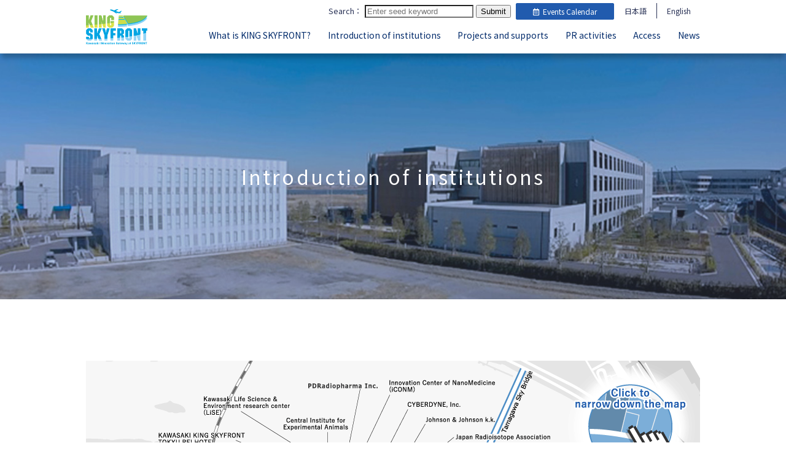

--- FILE ---
content_type: text/html; charset=UTF-8
request_url: https://www.king-skyfront.jp/en/institution/kawasumi-laboratories-inc/
body_size: 12536
content:
<!DOCTYPE html>
<!--[if lt IE 7]> <html class="ie6" lang="en-US"> <![endif]-->
<!--[if IE 7]> <html class="ie7" lang="en-US"> <![endif]-->
<!--[if IE 8]> <html class="ie8" lang="en-US"> <![endif]-->
<!--[if IE 9]> <html class="ie9" lang="en-US"> <![endif]-->
<!--[if gt IE 9]><!-->
<html prefix="og: http://ogp.me/ns#" lang="en-US"> <!--<![endif]-->

<head>
	<meta charset="UTF-8">
	<meta name="Description" content="殿町国際戦略拠点 キング スカイフロントの公式ウェブサイトです。進出機関の各種最新情報やビジネスサポートメニュー、周辺エリア情報などを掲載しています。" />
	<meta name="Keywords" content="川崎,殿町,国際戦略拠点,キング,スカイフロント,kawasaki,innovation,gateway,king,skyfront,キングスカイフロントクイズ" />
	<meta http-equiv="X-UA-Compatible" content="IE=edge">
	<meta name="viewport" content="target-densitydpi=device-dpi, width=device-width, maximum-scale=1.0, user-scalable=yes">
	<meta name="format-detection" content="telephone=no">
	<!--[if lt IE 9]>
	<script src="//cdnjs.cloudflare.com/ajax/libs/respond.js/1.4.2/respond.min.js"></script>
	<script src="//cdnjs.cloudflare.com/ajax/libs/html5shiv/3.7.3/html5shiv.min.js"></script>
	<![endif]-->

	<!-- OGP -->

							<meta property="og:type" content="article">
				<meta property="og:url" content="https://www.king-skyfront.jp/en/institution/kawasumi-laboratories-inc/">
				<meta property="og:title" content="SB-Kawasumi Laboratories, Inc.   | 殿町国際戦略拠点 キングスカイフロント">
				<meta property="og:image" content="https://www.king-skyfront.jp/wp/wp-content/themes/kingskyfront/_common/img/common/noimg.jpg">			<meta property="og:description" content="">
	<!--共通-->
<meta property="og:locale" content="en-US">
<meta property="og:site_name" content="殿町国際戦略拠点 キングスカイフロント">
<meta name="twitter:card" content="summary">

<!-- /OGP -->



<!-- favicon -->
<link rel="shortcut icon" href="favicon.ico">
<link rel="apple-touch-icon" href="apple-touch-icon.png">
<!-- /favicon -->



<!-- ☆ここにcssを入れる-->
<link rel="stylesheet" type="text/css" href="//cdnjs.cloudflare.com/ajax/libs/meyer-reset/2.0/reset.min.css">
<link rel="stylesheet" href="https://www.king-skyfront.jp/wp/wp-content/themes/kingskyfront/_common/css/common.css">
	<link rel="stylesheet" href="https://www.king-skyfront.jp/wp/wp-content/themes/kingskyfront/_common/css/pages.css">
<!-- ↓アイコンフォントのcss。不要の場合削除-->
<link href="//use.fontawesome.com/releases/v5.0.6/css/all.css" rel="stylesheet">
<!-- /☆ここにcssを入れる -->
<link rel="stylesheet" href="https://www.king-skyfront.jp/wp/wp-content/themes/kingskyfront/_common/css/print.css">



<!-- webfont -->
<link href="//fonts.googleapis.com/css?family=Noto+Sans+JP:400,500,700" rel="stylesheet">
<link href="//fonts.googleapis.com/css?family=Josefin+Sans:400,600,600i,700,700i" rel="stylesheet">
<script>
	(function(d) {
		var config = {
				kitId: 'agn8hek',
				scriptTimeout: 3000,
				async: true
			},
			h = d.documentElement,
			t = setTimeout(function() {
				h.className = h.className.replace(/\bwf-loading\b/g, "") + " wf-inactive";
			}, config.scriptTimeout),
			tk = d.createElement("script"),
			f = false,
			s = d.getElementsByTagName("script")[0],
			a;
		h.className += " wf-loading";
		tk.src = 'https://use.typekit.net/' + config.kitId + '.js';
		tk.async = true;
		tk.onload = tk.onreadystatechange = function() {
			a = this.readyState;
			if (f || a && a != "complete" && a != "loaded") return;
			f = true;
			clearTimeout(t);
			try {
				Typekit.load(config)
			} catch (e) {}
		};
		s.parentNode.insertBefore(tk, s)
	})(document);
</script>
<!-- /webfont -->



<!-- Google Analytics -->
<script async src="https://www.googletagmanager.com/gtag/js?id=UA-139832407-1"></script>
<script>
	window.dataLayer = window.dataLayer || [];

	function gtag() {
		dataLayer.push(arguments);
	}
	gtag('js', new Date());

	gtag('config', 'UA-139832407-1');
</script>
<!-- /Google Analytics -->

<!-- Global site tag (gtag.js) - Google Analytics -->
<script async src="https://www.googletagmanager.com/gtag/js?id=G-CW401Y4VBT"></script>
<script>
	window.dataLayer = window.dataLayer || [];

	function gtag() {
		dataLayer.push(arguments);
	}
	gtag('js', new Date());

	gtag('config', 'G-CW401Y4VBT');
</script>

<title>SB-Kawasumi Laboratories, Inc. | 殿町国際戦略拠点 キングスカイフロント</title>
<script>
jQuery(function() {
	$( '#mw_wp_form_mw-wp-form-161 input[name="氏名"]' ).attr( 'title', '氏名' );
	$( '#mw_wp_form_mw-wp-form-161 input[name="フリガナ"]' ).attr( 'title', 'フリガナ' );
	$( '#mw_wp_form_mw-wp-form-161 input[name="御所属機関"]' ).attr( 'title', '御所属機関' );
	$( '#mw_wp_form_mw-wp-form-161 input[name="御役職"]' ).attr( 'title', '御役職' );
	$( '#mw_wp_form_mw-wp-form-161 input[name="メールアドレス"]' ).attr( 'title', 'メールアドレス' );
	$( '#mw_wp_form_mw-wp-form-161 input[name="メールアドレス（確認）"]' ).attr( 'title', 'メールアドレス（確認）' );
	$( '#mw_wp_form_mw-wp-form-161 input[name="電話番号"]' ).attr( 'title', '電話番号' );
	$( '#mw_wp_form_mw-wp-form-161 textarea[name="お問い合わせ内容"]' ).attr( 'title', 'お問い合わせ内容' );
	$( '#mw_wp_form_mw-wp-form-161 input[name="Name"]' ).attr( 'title', 'Name' );
	$( '#mw_wp_form_mw-wp-form-161 input[name="Title"]' ).attr( 'title', 'Title' );
	$( '#mw_wp_form_mw-wp-form-161 input[name="Company"]' ).attr( 'title', 'Company' );
	$( '#mw_wp_form_mw-wp-form-161 input[name="Country"]' ).attr( 'title', 'Country' );
	$( '#mw_wp_form_mw-wp-form-161 input[name="Email Address"]' ).attr( 'title', 'Email Address' );
	$( '#mw_wp_form_mw-wp-form-161 input[name="Email Address(please retype)"]' ).attr( 'title', 'Email Address(please retype)' );
	$( '#mw_wp_form_mw-wp-form-161 input[name="Telephone"]' ).attr( 'title', 'Telephone' );
	$( '#mw_wp_form_mw-wp-form-161 textarea[name="Post Your Question or Comment"]' ).attr( 'title', 'Post Your Question or Comment' );
});
</script>
<meta name='robots' content='max-image-preview:large' />
<link rel="alternate" href="https://www.king-skyfront.jp/institution/%e3%82%ab%e3%83%af%e3%82%b9%e3%83%9f%e3%82%ab%e3%82%ac%e3%82%af%e3%82%b3%e3%82%a6%e3%82%ae%e3%83%a7%e3%82%a6/" hreflang="ja" />
<link rel="alternate" href="https://www.king-skyfront.jp/en/institution/kawasumi-laboratories-inc/" hreflang="en" />
<link rel='dns-prefetch' href='//maxcdn.bootstrapcdn.com' />
<style id='wp-img-auto-sizes-contain-inline-css' type='text/css'>
img:is([sizes=auto i],[sizes^="auto," i]){contain-intrinsic-size:3000px 1500px}
/*# sourceURL=wp-img-auto-sizes-contain-inline-css */
</style>
<style id='wp-block-library-inline-css' type='text/css'>
:root{--wp-block-synced-color:#7a00df;--wp-block-synced-color--rgb:122,0,223;--wp-bound-block-color:var(--wp-block-synced-color);--wp-editor-canvas-background:#ddd;--wp-admin-theme-color:#007cba;--wp-admin-theme-color--rgb:0,124,186;--wp-admin-theme-color-darker-10:#006ba1;--wp-admin-theme-color-darker-10--rgb:0,107,160.5;--wp-admin-theme-color-darker-20:#005a87;--wp-admin-theme-color-darker-20--rgb:0,90,135;--wp-admin-border-width-focus:2px}@media (min-resolution:192dpi){:root{--wp-admin-border-width-focus:1.5px}}.wp-element-button{cursor:pointer}:root .has-very-light-gray-background-color{background-color:#eee}:root .has-very-dark-gray-background-color{background-color:#313131}:root .has-very-light-gray-color{color:#eee}:root .has-very-dark-gray-color{color:#313131}:root .has-vivid-green-cyan-to-vivid-cyan-blue-gradient-background{background:linear-gradient(135deg,#00d084,#0693e3)}:root .has-purple-crush-gradient-background{background:linear-gradient(135deg,#34e2e4,#4721fb 50%,#ab1dfe)}:root .has-hazy-dawn-gradient-background{background:linear-gradient(135deg,#faaca8,#dad0ec)}:root .has-subdued-olive-gradient-background{background:linear-gradient(135deg,#fafae1,#67a671)}:root .has-atomic-cream-gradient-background{background:linear-gradient(135deg,#fdd79a,#004a59)}:root .has-nightshade-gradient-background{background:linear-gradient(135deg,#330968,#31cdcf)}:root .has-midnight-gradient-background{background:linear-gradient(135deg,#020381,#2874fc)}:root{--wp--preset--font-size--normal:16px;--wp--preset--font-size--huge:42px}.has-regular-font-size{font-size:1em}.has-larger-font-size{font-size:2.625em}.has-normal-font-size{font-size:var(--wp--preset--font-size--normal)}.has-huge-font-size{font-size:var(--wp--preset--font-size--huge)}.has-text-align-center{text-align:center}.has-text-align-left{text-align:left}.has-text-align-right{text-align:right}.has-fit-text{white-space:nowrap!important}#end-resizable-editor-section{display:none}.aligncenter{clear:both}.items-justified-left{justify-content:flex-start}.items-justified-center{justify-content:center}.items-justified-right{justify-content:flex-end}.items-justified-space-between{justify-content:space-between}.screen-reader-text{border:0;clip-path:inset(50%);height:1px;margin:-1px;overflow:hidden;padding:0;position:absolute;width:1px;word-wrap:normal!important}.screen-reader-text:focus{background-color:#ddd;clip-path:none;color:#444;display:block;font-size:1em;height:auto;left:5px;line-height:normal;padding:15px 23px 14px;text-decoration:none;top:5px;width:auto;z-index:100000}html :where(.has-border-color){border-style:solid}html :where([style*=border-top-color]){border-top-style:solid}html :where([style*=border-right-color]){border-right-style:solid}html :where([style*=border-bottom-color]){border-bottom-style:solid}html :where([style*=border-left-color]){border-left-style:solid}html :where([style*=border-width]){border-style:solid}html :where([style*=border-top-width]){border-top-style:solid}html :where([style*=border-right-width]){border-right-style:solid}html :where([style*=border-bottom-width]){border-bottom-style:solid}html :where([style*=border-left-width]){border-left-style:solid}html :where(img[class*=wp-image-]){height:auto;max-width:100%}:where(figure){margin:0 0 1em}html :where(.is-position-sticky){--wp-admin--admin-bar--position-offset:var(--wp-admin--admin-bar--height,0px)}@media screen and (max-width:600px){html :where(.is-position-sticky){--wp-admin--admin-bar--position-offset:0px}}

/*# sourceURL=wp-block-library-inline-css */
</style><style id='global-styles-inline-css' type='text/css'>
:root{--wp--preset--aspect-ratio--square: 1;--wp--preset--aspect-ratio--4-3: 4/3;--wp--preset--aspect-ratio--3-4: 3/4;--wp--preset--aspect-ratio--3-2: 3/2;--wp--preset--aspect-ratio--2-3: 2/3;--wp--preset--aspect-ratio--16-9: 16/9;--wp--preset--aspect-ratio--9-16: 9/16;--wp--preset--color--black: #000000;--wp--preset--color--cyan-bluish-gray: #abb8c3;--wp--preset--color--white: #ffffff;--wp--preset--color--pale-pink: #f78da7;--wp--preset--color--vivid-red: #cf2e2e;--wp--preset--color--luminous-vivid-orange: #ff6900;--wp--preset--color--luminous-vivid-amber: #fcb900;--wp--preset--color--light-green-cyan: #7bdcb5;--wp--preset--color--vivid-green-cyan: #00d084;--wp--preset--color--pale-cyan-blue: #8ed1fc;--wp--preset--color--vivid-cyan-blue: #0693e3;--wp--preset--color--vivid-purple: #9b51e0;--wp--preset--gradient--vivid-cyan-blue-to-vivid-purple: linear-gradient(135deg,rgb(6,147,227) 0%,rgb(155,81,224) 100%);--wp--preset--gradient--light-green-cyan-to-vivid-green-cyan: linear-gradient(135deg,rgb(122,220,180) 0%,rgb(0,208,130) 100%);--wp--preset--gradient--luminous-vivid-amber-to-luminous-vivid-orange: linear-gradient(135deg,rgb(252,185,0) 0%,rgb(255,105,0) 100%);--wp--preset--gradient--luminous-vivid-orange-to-vivid-red: linear-gradient(135deg,rgb(255,105,0) 0%,rgb(207,46,46) 100%);--wp--preset--gradient--very-light-gray-to-cyan-bluish-gray: linear-gradient(135deg,rgb(238,238,238) 0%,rgb(169,184,195) 100%);--wp--preset--gradient--cool-to-warm-spectrum: linear-gradient(135deg,rgb(74,234,220) 0%,rgb(151,120,209) 20%,rgb(207,42,186) 40%,rgb(238,44,130) 60%,rgb(251,105,98) 80%,rgb(254,248,76) 100%);--wp--preset--gradient--blush-light-purple: linear-gradient(135deg,rgb(255,206,236) 0%,rgb(152,150,240) 100%);--wp--preset--gradient--blush-bordeaux: linear-gradient(135deg,rgb(254,205,165) 0%,rgb(254,45,45) 50%,rgb(107,0,62) 100%);--wp--preset--gradient--luminous-dusk: linear-gradient(135deg,rgb(255,203,112) 0%,rgb(199,81,192) 50%,rgb(65,88,208) 100%);--wp--preset--gradient--pale-ocean: linear-gradient(135deg,rgb(255,245,203) 0%,rgb(182,227,212) 50%,rgb(51,167,181) 100%);--wp--preset--gradient--electric-grass: linear-gradient(135deg,rgb(202,248,128) 0%,rgb(113,206,126) 100%);--wp--preset--gradient--midnight: linear-gradient(135deg,rgb(2,3,129) 0%,rgb(40,116,252) 100%);--wp--preset--font-size--small: 13px;--wp--preset--font-size--medium: 20px;--wp--preset--font-size--large: 36px;--wp--preset--font-size--x-large: 42px;--wp--preset--spacing--20: 0.44rem;--wp--preset--spacing--30: 0.67rem;--wp--preset--spacing--40: 1rem;--wp--preset--spacing--50: 1.5rem;--wp--preset--spacing--60: 2.25rem;--wp--preset--spacing--70: 3.38rem;--wp--preset--spacing--80: 5.06rem;--wp--preset--shadow--natural: 6px 6px 9px rgba(0, 0, 0, 0.2);--wp--preset--shadow--deep: 12px 12px 50px rgba(0, 0, 0, 0.4);--wp--preset--shadow--sharp: 6px 6px 0px rgba(0, 0, 0, 0.2);--wp--preset--shadow--outlined: 6px 6px 0px -3px rgb(255, 255, 255), 6px 6px rgb(0, 0, 0);--wp--preset--shadow--crisp: 6px 6px 0px rgb(0, 0, 0);}:where(.is-layout-flex){gap: 0.5em;}:where(.is-layout-grid){gap: 0.5em;}body .is-layout-flex{display: flex;}.is-layout-flex{flex-wrap: wrap;align-items: center;}.is-layout-flex > :is(*, div){margin: 0;}body .is-layout-grid{display: grid;}.is-layout-grid > :is(*, div){margin: 0;}:where(.wp-block-columns.is-layout-flex){gap: 2em;}:where(.wp-block-columns.is-layout-grid){gap: 2em;}:where(.wp-block-post-template.is-layout-flex){gap: 1.25em;}:where(.wp-block-post-template.is-layout-grid){gap: 1.25em;}.has-black-color{color: var(--wp--preset--color--black) !important;}.has-cyan-bluish-gray-color{color: var(--wp--preset--color--cyan-bluish-gray) !important;}.has-white-color{color: var(--wp--preset--color--white) !important;}.has-pale-pink-color{color: var(--wp--preset--color--pale-pink) !important;}.has-vivid-red-color{color: var(--wp--preset--color--vivid-red) !important;}.has-luminous-vivid-orange-color{color: var(--wp--preset--color--luminous-vivid-orange) !important;}.has-luminous-vivid-amber-color{color: var(--wp--preset--color--luminous-vivid-amber) !important;}.has-light-green-cyan-color{color: var(--wp--preset--color--light-green-cyan) !important;}.has-vivid-green-cyan-color{color: var(--wp--preset--color--vivid-green-cyan) !important;}.has-pale-cyan-blue-color{color: var(--wp--preset--color--pale-cyan-blue) !important;}.has-vivid-cyan-blue-color{color: var(--wp--preset--color--vivid-cyan-blue) !important;}.has-vivid-purple-color{color: var(--wp--preset--color--vivid-purple) !important;}.has-black-background-color{background-color: var(--wp--preset--color--black) !important;}.has-cyan-bluish-gray-background-color{background-color: var(--wp--preset--color--cyan-bluish-gray) !important;}.has-white-background-color{background-color: var(--wp--preset--color--white) !important;}.has-pale-pink-background-color{background-color: var(--wp--preset--color--pale-pink) !important;}.has-vivid-red-background-color{background-color: var(--wp--preset--color--vivid-red) !important;}.has-luminous-vivid-orange-background-color{background-color: var(--wp--preset--color--luminous-vivid-orange) !important;}.has-luminous-vivid-amber-background-color{background-color: var(--wp--preset--color--luminous-vivid-amber) !important;}.has-light-green-cyan-background-color{background-color: var(--wp--preset--color--light-green-cyan) !important;}.has-vivid-green-cyan-background-color{background-color: var(--wp--preset--color--vivid-green-cyan) !important;}.has-pale-cyan-blue-background-color{background-color: var(--wp--preset--color--pale-cyan-blue) !important;}.has-vivid-cyan-blue-background-color{background-color: var(--wp--preset--color--vivid-cyan-blue) !important;}.has-vivid-purple-background-color{background-color: var(--wp--preset--color--vivid-purple) !important;}.has-black-border-color{border-color: var(--wp--preset--color--black) !important;}.has-cyan-bluish-gray-border-color{border-color: var(--wp--preset--color--cyan-bluish-gray) !important;}.has-white-border-color{border-color: var(--wp--preset--color--white) !important;}.has-pale-pink-border-color{border-color: var(--wp--preset--color--pale-pink) !important;}.has-vivid-red-border-color{border-color: var(--wp--preset--color--vivid-red) !important;}.has-luminous-vivid-orange-border-color{border-color: var(--wp--preset--color--luminous-vivid-orange) !important;}.has-luminous-vivid-amber-border-color{border-color: var(--wp--preset--color--luminous-vivid-amber) !important;}.has-light-green-cyan-border-color{border-color: var(--wp--preset--color--light-green-cyan) !important;}.has-vivid-green-cyan-border-color{border-color: var(--wp--preset--color--vivid-green-cyan) !important;}.has-pale-cyan-blue-border-color{border-color: var(--wp--preset--color--pale-cyan-blue) !important;}.has-vivid-cyan-blue-border-color{border-color: var(--wp--preset--color--vivid-cyan-blue) !important;}.has-vivid-purple-border-color{border-color: var(--wp--preset--color--vivid-purple) !important;}.has-vivid-cyan-blue-to-vivid-purple-gradient-background{background: var(--wp--preset--gradient--vivid-cyan-blue-to-vivid-purple) !important;}.has-light-green-cyan-to-vivid-green-cyan-gradient-background{background: var(--wp--preset--gradient--light-green-cyan-to-vivid-green-cyan) !important;}.has-luminous-vivid-amber-to-luminous-vivid-orange-gradient-background{background: var(--wp--preset--gradient--luminous-vivid-amber-to-luminous-vivid-orange) !important;}.has-luminous-vivid-orange-to-vivid-red-gradient-background{background: var(--wp--preset--gradient--luminous-vivid-orange-to-vivid-red) !important;}.has-very-light-gray-to-cyan-bluish-gray-gradient-background{background: var(--wp--preset--gradient--very-light-gray-to-cyan-bluish-gray) !important;}.has-cool-to-warm-spectrum-gradient-background{background: var(--wp--preset--gradient--cool-to-warm-spectrum) !important;}.has-blush-light-purple-gradient-background{background: var(--wp--preset--gradient--blush-light-purple) !important;}.has-blush-bordeaux-gradient-background{background: var(--wp--preset--gradient--blush-bordeaux) !important;}.has-luminous-dusk-gradient-background{background: var(--wp--preset--gradient--luminous-dusk) !important;}.has-pale-ocean-gradient-background{background: var(--wp--preset--gradient--pale-ocean) !important;}.has-electric-grass-gradient-background{background: var(--wp--preset--gradient--electric-grass) !important;}.has-midnight-gradient-background{background: var(--wp--preset--gradient--midnight) !important;}.has-small-font-size{font-size: var(--wp--preset--font-size--small) !important;}.has-medium-font-size{font-size: var(--wp--preset--font-size--medium) !important;}.has-large-font-size{font-size: var(--wp--preset--font-size--large) !important;}.has-x-large-font-size{font-size: var(--wp--preset--font-size--x-large) !important;}
/*# sourceURL=global-styles-inline-css */
</style>

<style id='classic-theme-styles-inline-css' type='text/css'>
/*! This file is auto-generated */
.wp-block-button__link{color:#fff;background-color:#32373c;border-radius:9999px;box-shadow:none;text-decoration:none;padding:calc(.667em + 2px) calc(1.333em + 2px);font-size:1.125em}.wp-block-file__button{background:#32373c;color:#fff;text-decoration:none}
/*# sourceURL=/wp-includes/css/classic-themes.min.css */
</style>
<link rel='stylesheet' id='font-awesome-css' href='//maxcdn.bootstrapcdn.com/font-awesome/4.3.0/css/font-awesome.min.css?ver=4.3.0' type='text/css' media='all' />
<link rel='stylesheet' id='dkpdf-frontend-css' href='https://www.king-skyfront.jp/wp/wp-content/plugins/dk-pdf/build/frontend-style.css?ver=2.3.1' type='text/css' media='all' />
<link rel="canonical" href="https://www.king-skyfront.jp/en/institution/kawasumi-laboratories-inc/" />
<link rel='shortlink' href='https://www.king-skyfront.jp/?p=372' />
</head>



<body>
	


			<!-- English -->

			<!-- sp_head -->

			<div class="sp_head sp_999" role="banner" aria-label="For smartphones">

				<div class="logo">
					<h2><a href="https://www.king-skyfront.jp/en"><img src="https://www.king-skyfront.jp/wp/wp-content/themes/kingskyfront/_common/img/root/h_logo.png" alt="KING SKYFRONT"></a></h2>
					<ul>	<li class="lang-item lang-item-12 lang-item-ja lang-item-first"><a lang="ja" hreflang="ja" href="https://www.king-skyfront.jp/institution/%e3%82%ab%e3%83%af%e3%82%b9%e3%83%9f%e3%82%ab%e3%82%ac%e3%82%af%e3%82%b3%e3%82%a6%e3%82%ae%e3%83%a7%e3%82%a6/">日本語</a></li>
	<li class="lang-item lang-item-15 lang-item-en current-lang"><a lang="en-US" hreflang="en-US" href="https://www.king-skyfront.jp/en/institution/kawasumi-laboratories-inc/" aria-current="true">English</a></li>
</ul>
				</div>

				<!-- 開閉用ボタン -->
				<button class="side-menu-btn" id="js__sideMenuBtn" aria-controls="sidemenuforsmartphoneen">
					<div>
						<span class="point top"></span>
						<span class="point mid"></span>
						<span class="point bot"></span>
					</div>
				</button>

				<!-- サイドオープン時メインコンテンツを覆う -->
				<div class="overlay" id="js__overlay"></div>

				<!-- サイドメニュー -->
				<nav class="side-menu" id="sidemenuforsmartphoneen">
					<h1>KING SKYFRONT<span>Kawasaki sets to change the world<br>and the future.</span></h1>

					<ul class="sns">
													<li><a href="http://line.me/R/msg/text/?SB-Kawasumi Laboratories, Inc.%0D%0Ahttps://www.king-skyfront.jp/en/institution/kawasumi-laboratories-inc/" target="_blank"><img src="https://www.king-skyfront.jp/wp/wp-content/themes/kingskyfront/_common/img/root/icon_01.png" alt="Share on LINE"></a></li>
							<li><a href="http://twitter.com/home?status=SB-Kawasumi+Laboratories%2C+Inc.%20https://www.king-skyfront.jp/en/institution/kawasumi-laboratories-inc/" target="_blank"><img src="https://www.king-skyfront.jp/wp/wp-content/themes/kingskyfront/_common/img/root/icon_02.png" alt="Share on Twitter"></a></li>
							<li><a href="https://www.facebook.com/sharer/sharer.php?u=https://www.king-skyfront.jp/en/institution/kawasumi-laboratories-inc/" target="_blank"><img src="https://www.king-skyfront.jp/wp/wp-content/themes/kingskyfront/_common/img/root/icon_03.png" alt="Share on Facebook"></a></li>
											</ul>

					<ul class="search" role="search">
						<li><div role="search" aria-label="Smartphone Site Search">
        <form id="searchform" action="https://www.king-skyfront.jp/en" method="get">
    	<label for="ss-box-e">Search：</label>
        <input id="ss-box-e" name="s" type="text" placeholder="Enter seed keyword">
        <button type="submit" id="ss-btn-area-e">Submit</button>
    </form>
        </div></li>
					</ul>

					<ul class="icon">
						<li>
							<a href="https://www.king-skyfront.jp/en/calendar-en/">
								<i class="far fa-calendar-alt"></i>Events Calendar
							</a>
						</li>
						<!--<li>
					<a href="https://www.king-skyfront.jp/en/mailmagazine-en/">
						<i class="fas fa-envelope"></i>MAILMAGAZINE
					</a>
				</li>-->
					</ul>

					<ul class="menu_cont">
						<li><a href="https://www.king-skyfront.jp/en/about-en/">What is KING SKYFRONT?</a></li>
						<li><a href="https://www.king-skyfront.jp/en/institution-en/">Introduction of institutions</a></li>
						<li>
							<a href="javascript:void(0)">Projects and supports</a>
							<ul>
								<li><a href="https://www.king-skyfront.jp/en/project-en/government/">National projects</a></li>
								<li><a href="https://www.king-skyfront.jp/en/project-en/bizsprt/">Business support</a></li>
								<!--<li><a href="https://www.king-skyfront.jp/en/project-en/rd/">RD</a></li>
						<li><a href="https://www.king-skyfront.jp/en/project-en/cluster/">CLUSTER</a></li>
						<li><a href="https://www.king-skyfront.jp/en/project-en/support/">SUPPORT</a></li>-->
								<li><a href="https://www.king-skyfront.jp/en/project-en/council/">Networking council</a></li>
								<li><a href="https://www.king-skyfront.jp/en/project-en/others/">Others</a></li>
							</ul>
						</li>
						<li><a href="https://www.king-skyfront.jp/en/pr-en/">PR activities</a></li>
						<li><a href="https://www.king-skyfront.jp/en/access-en/">Access</a></li>
						<li>
							<a href="https://www.king-skyfront.jp/en/news-en/">News</a>
							<ul>
								<li><a href="https://www.king-skyfront.jp/en/news-en/information/">Notices</a></li>
								<li><a href="https://www.king-skyfront.jp/en/news-en/event/">Events</a></li>
								<li><a href="https://www.king-skyfront.jp/en/news-en/press/">Press releases</a></li>
								<li><a href="https://www.king-skyfront.jp/en/news-en/activity/">Activity reports</a></li>
							</ul>
						</li>
					</ul>
				</nav>


			</div>

			<!-- /sp_head -->



			<!-- wrapper -->

			<div class="wrapper">

				<!-- TOPのみ -->

				
				<!-- /banner -->



				<!-- header -->

				<header class="pc_1000">

					<div class="h_inner">

						<nav>

							<h2><a href="https://www.king-skyfront.jp/en"><img src="https://www.king-skyfront.jp/wp/wp-content/themes/kingskyfront/_common/img/root/h_logo.png" alt="キング スカイフロント"></a></h2>

							<div class="menu_wrap">
								<ul class="icon en">
									<li role="search">    <div role="search" aria-label="PC Site Search">
        <form id="searchform" action="https://www.king-skyfront.jp/en/" method="get">
    	<label for="s-box-e">Search：</label>
        <input id="s-box-e" name="s" type="text" placeholder="Enter seed keyword">
        <button type="submit" id="s-btn-area-e">Submit</button>
    </form>
        </div></li>
									<li>
										<a href="https://www.king-skyfront.jp/en/calendar-en/">
											<i class="far fa-calendar-alt"></i>Events Calendar
										</a>
									</li>
									<!--<li>
								<a href="https://www.king-skyfront.jp/en/mailmagazine-en/">
									<i class="fas fa-envelope"></i>MAILMAGAZINE
								</a>
							</li>-->
									<li>
										<ul>	<li class="lang-item lang-item-12 lang-item-ja lang-item-first"><a lang="ja" hreflang="ja" href="https://www.king-skyfront.jp/institution/%e3%82%ab%e3%83%af%e3%82%b9%e3%83%9f%e3%82%ab%e3%82%ac%e3%82%af%e3%82%b3%e3%82%a6%e3%82%ae%e3%83%a7%e3%82%a6/">日本語</a></li>
	<li class="lang-item lang-item-15 lang-item-en current-lang"><a lang="en-US" hreflang="en-US" href="https://www.king-skyfront.jp/en/institution/kawasumi-laboratories-inc/" aria-current="true">English</a></li>
</ul>
									</li>
								</ul>

								<ul class="menu">
									<li><a href="https://www.king-skyfront.jp/en/about-en/" >What is KING SKYFRONT?</a></li>
									<li><a href="https://www.king-skyfront.jp/en/institution-en/" >Introduction of institutions</a></li>
									<li class="menu1">
										<a href="javascript:void(0)" >Projects and supports</a>
										<div>
											<ul>
												<li><a href="https://www.king-skyfront.jp/en/project-en/government/">National projects</a></li>
												<li><a href="https://www.king-skyfront.jp/en/project-en/bizsprt/">Business support</a></li>
												<!--<li><a href="https://www.king-skyfront.jp/en/project-en/rd/">RD</a></li>
										<li><a href="https://www.king-skyfront.jp/en/project-en/cluster/">CLUSTER</a></li>
										<li><a href="https://www.king-skyfront.jp/en/project-en/support/">SUPPORT</a></li>-->
												<li><a href="https://www.king-skyfront.jp/en/project-en/council/">Networking council</a></li>
												<li><a href="https://www.king-skyfront.jp/en/project-en/others/">Others</a></li>
											</ul>
										</div>
									</li>
									<li><a href="https://www.king-skyfront.jp/en/pr-en/" >PR activities</a></li>
									<li><a href="https://www.king-skyfront.jp/en/access-en/" >Access</a></li>
									<li class="menu2">
										<a href="https://www.king-skyfront.jp/en/news-en/" >News</a>
										<div>
											<ul>
												<li><a href="https://www.king-skyfront.jp/en/news-en/information/">Notices</a></li>
												<li><a href="https://www.king-skyfront.jp/en/news-en/event/">Events</a></li>
												<li><a href="https://www.king-skyfront.jp/en/news-en/press/">Press releases</a></li>
												<li><a href="https://www.king-skyfront.jp/en/news-en/activity/">Activity reports</a></li>
											</ul>
										</div>
									</li>
								</ul>
							</div>

						</nav>

					</div>

				</header>

				<!-- /header -->

				<!-- /English -->

			
<div id="institution" role="main">
	
			
		

	<!-- English -->
	
	<!-- banner -->

	<div class="banner">
		<h2>Introduction of institutions</h2>
	</div>

	<!-- /banner -->
	
	
	
	<!-- map -->
	
	<div class="map" id="map">
		
		<p id="click_area"><img src="https://www.king-skyfront.jp/wp/wp-content/themes/kingskyfront/_common/img/institution/index_map-en.gif" alt="KING SKYFRONT MAP" usemap="#map_area"></p>
		<map name="map_area" class="map_area">
			<area data-key="test" shape="rect" coords="344,192,375,209" href="#s_area" alt="RGB2" data-filter="RGB2" />
			<area shape="rect" coords="344,208,375,222" href="#s_area" alt="National Institute of Health Sciences" data-filter="日本メドトロニック株式会社メドトロニックイノベーションセンタ" />
			<area shape="rect" coords="358,221,375,251" href="#s_area" alt="RGB1" data-filter="RGB1" />
			<area shape="rect" coords="374,184,406,221" href="#s_area" alt="Central Institute for Experimental Animals" data-filter="実験動物中央研究所" />
			<area shape="rect" coords="374,149,407,186" href="#s_area" alt="LiSE" data-filter="LiSE" />
			<area shape="rect" coords="405,185,424,220" href="#s_area" alt="FUJIFILM Toyama Chemical Co., Ltd." data-filter="富士フィルム富山化学株式会社川崎ラボ" />
			<area shape="poly" coords="282,208,281,261,374,264,373,250,357,250,356,221,344,221,344,194,326,194,326,196,283,207,283,207" href="#s_area" alt="Daiwa House Industry Co., Ltd." data-filter="大和ハウス工業株式会社" />
			<area shape="poly" coords="374,148,375,193,328,191,327,152,357,148,373,149,373,149" href="#s_area" alt="KAWASAKI KING SKYFRONT TOKYU REI HOTEL" data-filter="川崎キングスカイフロント東急REIホテル" />
			<area shape="poly" coords="453,159,450,185,406,185,405,149,429,153,450,159,450,159" href="#s_area" alt="iCONM" data-filter="iCONM" />
			<!--<area shape="poly" coords="380,249,382,267,413,265,413,247,381,248,381,248" href="#s_area" alt="JSR Corp." data-filter="JSR株式会社" />-->
			<area shape="poly" coords="412,225,412,246,382,248,382,243,384,237,386,233,392,229,398,227,411,225,411,225" href="#s_area" alt="Create Medic Co., Ltd." data-filter="クリエートメディック株式会社研究開発センター" />
			<area shape="poly" coords="381,267,382,278,394,277,395,293,413,289,412,264,382,267,386,257" href="#s_area" alt="Kawasumi Laboratories, Inc." data-filter="川澄化学工業株式会社" />
			<area shape="poly" coords="411,227,413,290,439,285,452,284,472,284,486,288,490,234,460,229,435,226,412,227,412,227" href="#s_area" alt="National Institute of Health Sciences" data-filter="国立医薬品食品衛生研究所" />
			<!--<area shape="poly" coords="452,158,449,184,423,184,424,219,448,219,474,224,486,170,452,159,452,159" href="#s_area" alt="CYBERDYNE, Inc." data-filter="CYBERDYNE株式会社" />-->
			<area shape="poly" coords="479,193,499,198,492,227,472,224,480,193,496,193" href="#s_area" alt="Johnson & Johnson k.k." data-filter="ジョンソン・エンド・ジョンソン株式会社" />
			<area shape="poly" coords="486,171,481,194,500,200,493,228,514,234,529,185,487,170,487,170" href="#s_area" alt="Japan Radioisotope Association" data-filter="日本アイソトープ協会川崎技術開発センター" />
			<area shape="poly" coords="527,185,513,233,540,242,554,195,529,185,526,185" href="#s_area" alt="LIC" data-filter="LIC" />
			<area shape="poly" coords="554,196,541,242,555,250,573,203,556,196,556,196" href="#s_area" alt="PeptiDream Inc." data-filter="ペプチドリーム株式会社" />
			<!--<area shape="poly" coords="619,223,580,321,729,429,818,336,732,281,660,242,620,222,620,222" href="#s_area" alt="Yodobashi Camera Co., Ltd." data-filter="株式会社ヨドバシカメラアッセンプリセンター" />-->
			<area shape="poly" coords="815,335,728,429,760,455,851,359,815,335,815,335" href="#s_area" alt="ALL NIPPON AIRWAYS CO., LTD." data-filter="全日本空輸株式会社ANA殿町ビジネスセンター" />
		</map>
		
	</div>
	
	<!-- /map -->
	
	
	
	<!-- search -->
	
	<div class="search">
		
		<!-- s_list -->
		
		<div class="s_list">
			
			<!-- 五十音順 -->
		
			<div class="menu">
				<p class="alpha">
					<a href="#s_area" class="active" data-filter="all">look for the institution<br>in alphabetical order</a>
				</p>
			</div>
			
			<!-- /五十音順 -->
			
			
			
			<!-- 入居施設順 -->

			<div class="menu">
				<p class="tab1"><a href="javascript:void(0)">look for the institution<br>by facility</a></p>
				<ul>
					<li><a href="#s_area" data-filter="RGB1">Research Gate Building Tonomachi 1 (RGB1)</a></li>
					<li><a href="#s_area" data-filter="RGB2">Research Gate Building Tonomachi 2 (RGB2)</a></li>
					<li><a href="#s_area" data-filter="LiSE">Kawasaki Life Science &amp; Environment research center (LiSE)</a></li>
					<li><a href="#s_area" data-filter="iCONM">Innovation Center of NanoMedicine (iCONM)</a></li>
					<li><a href="#s_area" data-filter="LIC">Life Innovation Center (LIC)</a></li>
				</ul>
			</div>
			
			<!-- /入居施設順 -->
			
			
			
			<!-- 業種順 -->

			<div class="menu">
				<p class="tab2"><a href="javascript:void(0)">look for the institution<br>by type of business</a></p>
				<ul>
					<li><a href="#s_area" data-filter="pharmaceutical">pharmaceutical</a></li>
					<li><a href="#s_area" data-filter="biotech / drug discovery">biotech / drug discovery</a></li>
					<li><a href="#s_area" data-filter="drug-discovery support / contract manufacturing">drug-discovery support / contract manufacturing</a></li>
					<li><a href="#s_area" data-filter="cosmetics / toiletry">cosmetics / toiletry</a></li>
					<li><a href="#s_area" data-filter="food / beverage">food / beverage</a></li>
					<li><a href="#s_area" data-filter="chemical / fiber">chemical / fiber</a></li>
					<li><a href="#s_area" data-filter="environment / energy">environment / energy</a></li>
					<li><a href="#s_area" data-filter="medical / diagnosis">medical / diagnosis</a></li>
					<li><a href="#s_area" data-filter="medical device and equipment">medical device and equipment</a></li>
					<li><a href="#s_area" data-filter="trading company / agency">trading company / agency</a></li>
					<li><a href="#s_area" data-filter="finance / securities / investment institution / venture capital">finance / securities / investment institution / venture capital</a></li>
					<li><a href="#s_area" data-filter="information / communication / bioinformatics">information / communication / bioinformatics</a></li>
					<li><a href="#s_area" data-filter="university / research institution">university / research institution</a></li>
					<li><a href="#s_area" data-filter="medical / testing institution">medical / testing institution</a></li>
					<li><a href="#s_area" data-filter="public office / local government">public office / local government</a></li>
					<li><a href="#s_area" data-filter="incorporated administrative agency">incorporated administrative agency</a></li>
					<li><a href="#s_area" data-filter="foreign diplomatic mission / institution">foreign diplomatic mission / institution</a></li>
					<li><a href="#s_area" data-filter="transportation / distribution">transportation / distribution</a></li>
					<li><a href="#s_area" data-filter="construction / engineering">construction / engineering</a></li>
					<li><a href="#s_area" data-filter="management and operation of incubation facility">management and operation of incubation facility</a></li>
					<li><a href="#s_area" data-filter="other">other</a></li>
				</ul>
			</div>
			
			<!-- /業種順 -->
			
		</div>
		
		<!-- /s_list -->
		
		
		
		<!-- s_area -->
		
		<div class="s_area" id="s_area" name="s_area">
			
			<h3 class="under_ttl">The list of institutions</h3>
			
			<div class="ins_box" data-category="SBカワスミ株式会社 medical device and equipment ">
				
				<ul class="industry">
					<li>medical device and equipment</li>				</ul>
				
				<div class="i_inner">
				
					<div class="txt_box">

						<div class="r_box">

							<div class="f_box">
																								<p class="logo">
									<img width="1024" height="333" src="https://www.king-skyfront.jp/wp/wp-content/uploads/2019/02/logo-sb-kawasumi-1.jpg" class="attachment-large size-large" alt="SB-Kawasumi logomark" decoding="async" loading="lazy" srcset="https://www.king-skyfront.jp/wp/wp-content/uploads/2019/02/logo-sb-kawasumi-1.jpg 1024w, https://www.king-skyfront.jp/wp/wp-content/uploads/2019/02/logo-sb-kawasumi-1-300x98.jpg 300w, https://www.king-skyfront.jp/wp/wp-content/uploads/2019/02/logo-sb-kawasumi-1-768x250.jpg 768w" sizes="auto, (max-width: 1024px) 100vw, 1024px" />								</p>
								
								<div>
																		
									<h4>
										SB-Kawasumi Laboratories, Inc.									</h4>

									<p class="start">
										（started operation in October, 2021）
									</p>
								</div>

							</div>

																					<p class="txt">
								A facility enhancing R&D of advanced medical devices and providing the products which meet ever-changing medical needs.							</p>
							
																					<p class="link">
								<a href="https://www.sb-kawasumi.jp/e/" target="_blank">
								Go to the official site.
								</a>
							</p>
													</div>
					</div>

					<p class="img">
																		<img width="1024" height="682" src="https://www.king-skyfront.jp/wp/wp-content/uploads/2019/02/img-sb-kawasumi-1.jpg" class="attachment-large size-large" alt="SB-Kawasumi" decoding="async" loading="lazy" srcset="https://www.king-skyfront.jp/wp/wp-content/uploads/2019/02/img-sb-kawasumi-1.jpg 1024w, https://www.king-skyfront.jp/wp/wp-content/uploads/2019/02/img-sb-kawasumi-1-300x200.jpg 300w, https://www.king-skyfront.jp/wp/wp-content/uploads/2019/02/img-sb-kawasumi-1-768x512.jpg 768w" sizes="auto, (max-width: 1024px) 100vw, 1024px" />						
																							</p>
				</div>
				
			</div>

		</div>

		<!-- /s_area -->
		
	</div>
	
	<!-- /search -->
	
	<!-- English -->
	
	
</div>

<!-- /institution -->




<!-- English -->

		<!-- footer -->
		
		<footer>
			
			<div class="f_inner">
				
				<ul>
					<li><a href="https://www.king-skyfront.jp/en/inquiry-en/">Inquiries</a></li>
					<li><a href="https://www.king-skyfront.jp/en/sitemap-en/">Sitemap</a></li>
					<!--<li><a href="https://www.king-skyfront.jp/en/term/">Site rules</a></li>
					<li><a href="https://www.king-skyfront.jp/en/privacy/">About use of personal info</a></li>
					<li><a href="https://www.king-skyfront.jp/en/accessibility/">Accessibility</a></li>-->
				</ul>
				
				<p class="contact">
					KING SKYFRONT Management Center,<br>
					Coastal Area International Strategy Headquarters,<br>
					Kawasaki City<br>
					<br>
					RGBT2 1A, 3-25-10, Tonomachi, Kawasaki-ku, Kawasaki-shi,<br>
					Kanagawa, Japan, 210-0821<br>
					TEL：+81-(0)44-276-9209<br>
					FAX：+81-(0)44-277-2777<br>
					Email：59kings[at]city.kawasaki.jp<br>
					(When sending an email, please change “at” to “@”.)
				</p>

				<p class="contact">
					TONOMACHI LifeScience Cluster Division<br>
					KAWASAKI INSTITUTE OF INDUSTRIAL PROMOTION<br>
					<br>
					Innovation Center of NanoMedicine 2F,<br>
					3-25-14 Tonomachi,  Kawasaki-ku, Kawasaki, 210-0821 JAPAN<br>
					TEL：+81-(0)44-589-4780<br>
					FAX：+81-(0)44-589-4786<br>
					<a href="https://tonomachi-ksf.kawasaki-net.ne.jp/en/" target="_blank"><img src="https://www.king-skyfront.jp/wp/wp-content/themes/kingskyfront/_common/img/root/ba_clusterdivision-en.png" alt="Cluster Division"></a>
				</p>
				
			</div>
			
			<p><small>Copyright &copy; <span class="copyright"></span> City of Kawasaki , All Rights Reserved.</small></p>
			
		</footer>
		
		<!-- footer -->

<!-- English -->


		

		<!-- pagetop -->

		<p id="pageTop"><a href="#">Page Top</a></p>

		<!-- /pagetop -->

	</div>
	
	<!-- /wrapper -->

	
	<!-- ☆ここにjsを入れてね☆ -->
	
	<script src="//ajax.googleapis.com/ajax/libs/jquery/1.11.0/jquery.min.js"></script>
	<script src="https://www.king-skyfront.jp/wp/wp-content/themes/kingskyfront/_common/js/base.js"></script>
	
	
	<!-- main slider -->
	


	


		
	<script>
		$(function(){

		  'use strict';

		  var $filters = $('.menu [data-filter], .map_area [data-filter]'),
			$boxes = $('.s_area [data-category]');

		  $filters.on('click', function(e) {
			e.preventDefault();
			var $this = $(this);

			$filters.removeClass('active');
			$this.addClass('active');

			var $filterColor = $this.attr('data-filter');

			if ($filterColor == 'all') {
			  $boxes.removeClass('is-animated')
				.fadeOut().finish().promise().done(function() {
				  $boxes.each(function(i) {
					$(this).addClass('is-animated').delay((i++) * 200).fadeIn();
				  });
				});
			} else {
			  $boxes.removeClass('is-animated')
				.fadeOut().finish().promise().done(function() {
				  $boxes.filter('[data-category~="' + $filterColor + '"]').each(function(i) {
					$(this).addClass('is-animated').delay((i++) * 200).fadeIn();
				  });
				});
			}
			  
			  			
			var top_pos = $($(this).attr("href")).offset().top;
			$("html, body").animate({ scrollTop: top_pos }, 'slow','swing');
        	return false;
		  });

		})(jQuery);
	</script>

	<script src="//cdnjs.cloudflare.com/ajax/libs/jQuery-rwdImageMaps/1.6/jquery.rwdImageMaps.min.js"></script>
	<script>
		$(document).ready(function(e) {
			$('img[usemap]').rwdImageMaps();
		})
	</script>

	<script>
		$(".menu .tab1").click(function(){
		  $(this).toggleClass("checked");
		});
		
		$(".menu .tab2").click(function(){
		  $(this).toggleClass("checked");
		});
	</script>

	


		
	<!--コピーライト自動更新-->
	<script>
		var date = new Date();
		  $('.copyright').text(
		    date.getFullYear());
	</script>
	<!-- ☆ここにjsを入れてね☆ -->

	
<script type="speculationrules">
{"prefetch":[{"source":"document","where":{"and":[{"href_matches":"/*"},{"not":{"href_matches":["/wp/wp-*.php","/wp/wp-admin/*","/wp/wp-content/uploads/*","/wp/wp-content/*","/wp/wp-content/plugins/*","/wp/wp-content/themes/kingskyfront/*","/*\\?(.+)"]}},{"not":{"selector_matches":"a[rel~=\"nofollow\"]"}},{"not":{"selector_matches":".no-prefetch, .no-prefetch a"}}]},"eagerness":"conservative"}]}
</script>
<script type="text/javascript" src="https://www.king-skyfront.jp/wp/wp-content/plugins/dk-pdf/build/frontend.js?ver=d65494565f5e29eda330" id="dkpdf-frontend-js"></script>
<script type="text/javascript">
jQuery(function( $ ) {
    jQuery( 'input[name="zip"]' ).keyup( function( e ) {
        AjaxZip3.zip2addr('zip','','address','address');
    } )
} );
</script>
</body>
	
</html>

--- FILE ---
content_type: text/css
request_url: https://www.king-skyfront.jp/wp/wp-content/themes/kingskyfront/_common/css/pages.css
body_size: 13186
content:
@charset "UTF-8";
/*----------------------------------------------------
about
----------------------------------------------------*/
#about .banner { background: url(../img/about/main_img.jpg) no-repeat center; background-size: cover; }
#about .base { width: 100%; max-width: 1020px; margin: 0 auto 100px; padding: 0 10px; }
@media screen and (max-width: 768px) { #about .base { width: 100%; margin: 0 auto 70px; padding: 0 10px; } }
#about .base h3 { text-align: center; font-size: 4.5rem; font-family: a-otf-ryumin-pr6n, kozuka-mincho-pro, source-han-serif-japanese, "游明朝", YuMincho, "ヒラギノ明朝 ProN W3", "Hiragino Mincho ProN", "ＭＳ Ｐ明朝", "ＭＳ 明朝", serif; margin-bottom: 10px; letter-spacing: 0.1em; color: #002a6a; }
@media screen and (max-width: 768px) { #about .base h3 { font-size: 2.6rem; } }
#about .base .catch { margin-bottom: 70px; text-align: center; }
@media screen and (max-width: 768px) { #about .base .catch { margin-bottom: 50px; } }
#about .base .catch span { font-size: 1.8rem; position: relative; color: #002a6a; }
@media screen and (max-width: 768px) { #about .base .catch span { font-size: 1.4rem; } }
#about .base .catch span:before, #about .base .catch span:after { content: ''; position: absolute; top: 50%; -moz-transform: translateY(-50%); -ms-transform: translateY(-50%); -webkit-transform: translateY(-50%); transform: translateY(-50%); width: 100px; height: 1px; background: #002a6a; }
@media screen and (max-width: 768px) { #about .base .catch span:before, #about .base .catch span:after { width: 50px; } }
#about .base .catch span:before { left: -120px; }
@media screen and (max-width: 768px) { #about .base .catch span:before { left: -60px; } }
#about .base .catch span:after { right: -120px; }
@media screen and (max-width: 768px) { #about .base .catch span:after { right: -60px; } }
#about .innovation { width: 100%; margin: 0 auto 100px; background: url(../img/about/king_01.jpg) no-repeat; background-position: center; background-size: cover; padding: 50px 100px; }
@media screen and (max-width: 768px) { #about .innovation { width: 100%; margin: 0 auto 70px; max-width: auto; background: none; padding: 0; } }
#about .innovation ul { width: 100%; max-width: 1020px; margin: 0 auto 0px; padding: 0 10px; }
@media screen and (max-width: 768px) { #about .innovation ul { width: 100%; margin: 0 auto 0px; padding: 0 10px; } }
#about .innovation ul li { width: 50%; margin-bottom: 30px; }
@media screen and (max-width: 768px) { #about .innovation ul li { width: 100%; } }
#about .innovation ul li:last-child { margin: 0; }
#about .innovation ul li div { width: 100%; padding: 30px 0 50px; background: #f3f7fc; }
@media screen and (max-width: 768px) { #about .innovation ul li div { width: 100%; margin: 0 auto 0px; max-width: 600px; padding: 30px 0 30px; } }
#about .innovation ul li div h4 { padding: 0 50px; font-size: 2.2rem; font-weight: 500; color: #002a6a; baseline-shift: baseline; position: relative; letter-spacing: 0.1em; line-height: 1.2; margin-bottom: 20px; letter-spacing: -0.5em; }
@media screen and (max-width: 768px) { #about .innovation ul li div h4 { padding: 0 20px; font-size: 1.8rem; } }
#about .innovation ul li div h4:before { content: ''; position: absolute; bottom: 0; left: 0; width: 85%; height: 1px; background: #cccccc; }
@media screen and (max-width: 768px) { #about .innovation ul li div h4:before { width: 90%; } }
#about .innovation ul li div h4 span { display: inline-block; letter-spacing: normal; }
#about .innovation ul li div h4 span.num { font-size: 6.2rem; color: #c3d7f2; font-family: "Josefin Sans", sans-serif; font-style: italic; width: 15%; }
@media screen and (max-width: 768px) { #about .innovation ul li div h4 span.num { font-size: 3.6rem; } }
#about .innovation ul li div h4 span.ttl { width: 85%; }
#about .innovation ul li div p { font-weight: 500; padding: 0 50px; color: #002a6a; }
@media screen and (max-width: 768px) { #about .innovation ul li div p { padding: 0 20px; } }
@media print {#about .innovation ul li {width:100%;}}
#about .contents { width: 100%; max-width: 1020px; margin: 0 auto 100px; padding: 0 10px; }
@media screen and (max-width: 768px) { #about .contents { width: 100%; margin: 0 auto 70px; padding: 0 10px; } }
#about .contents .under_ttl { margin-bottom: 70px; }
#about .contents h4 { font-size: 3rem; font-family: a-otf-ryumin-pr6n, kozuka-mincho-pro, source-han-serif-japanese, "游明朝", YuMincho, "ヒラギノ明朝 ProN W3", "Hiragino Mincho ProN", "ＭＳ Ｐ明朝", "ＭＳ 明朝", serif; color: #547fbd; margin-bottom: 50px; letter-spacing: 0.1em; line-height: 60px; background: #215bae; padding: 0 70px; text-align: center; }
@media screen and (max-width: 768px) { #about .contents h4 { font-size: 1.6rem; padding: 0 10px; } }
#about .contents h4 .back span { color: #ffffff; font-weight: bold; }
#about .contents p .bold { font-weight: bold; position: relative; }
#about .contents p .bold:before { content: ''; width: 100%; height: 1px; position: absolute; bottom: 0; left: 0; background: #2a3357; }
#about .location { width: 100%; max-width: 1020px; margin: 0 auto 100px; padding: 0 10px; }
@media screen and (max-width: 768px) { #about .location { width: 100%; margin: 0 auto 70px; padding: 0 10px; } }
#about .location .under_ttl + p { margin-bottom: 30px; }
#about .location ul { margin-bottom: 40px; }
#about .location ul li { position: relative; padding-left: 15px; }
#about .location ul li:before { content: ''; position: absolute; top: 12px; left: 2px; width: 8px; height: 8px; background: #215bae; -moz-border-radius: 2px; -webkit-border-radius: 2px; border-radius: 2px; }
#about .location .map a { width: 100%; margin: 0 auto 0px; max-width: 270px; margin: 0; text-align: center; line-height: 65px; border: 1px solid #215bae; color: #215bae; -moz-border-radius: 4px; -webkit-border-radius: 4px; border-radius: 4px; font-size: 1.4rem; font-weight: 500; }
@media screen and (max-width: 768px) { #about .location .map a { margin: 0 auto; } }
#about .location .map a:hover { background: #215bae; color: #ffffff; }
#about .road { width: 100%; max-width: 1020px; margin: 0 auto 100px; padding: 0 10px; }
@media screen and (max-width: 768px) { #about .road { width: 100%; margin: 0 auto 70px; padding: 0 10px; } }
#about .road .bridge { width: 100%; margin-bottom: 70px; }
@media screen and (max-width: 768px) { #about .road .bridge { display: block; margin-bottom: 50px; } }
#about .road .bridge .txt { width: 100%; -webkit-order: -1; order: -1; margin-bottom: 20px; }
@media screen and (max-width: 768px) { #about .road .bridge .txt { width: 100%; margin: 0 auto 15px; max-width: 600px; } }
#about .road .bridge .img { width: 100%; display: -webkit-flex; display: flex; -webkit-justify-content: space-between; justify-content: space-between; -webkit-align-items: bottom; align-items: bottom; }
@media screen and (max-width: 768px) { #about .road .bridge .img { width: 100%; margin: 0 auto 30px; max-width: 600px; display: block; } }
#about .road .bridge .img img { width: 45%; height: 100%; }
@media screen and (max-width: 768px) { #about .road .bridge .img img { width: 100%; margin-bottom: 15px; } }
#about .road .bridge .img .main { display: block; width: 45%; }
@media screen and (max-width: 768px) { #about .road .bridge .img .main { width: 100%; } }
#about .road .bridge .img .main img { width: 100%; height: auto; }
#about .road .bridge .img .main .ttl { display: block; margin-bottom: 10px; font-weight: bold; font-size: 1.4rem; }
#about .road .site h4 { font-size: 2rem; padding-left: 20px; position: relative; margin-bottom: 20px; font-weight: normal; }
@media screen and (max-width: 768px) { #about .road .site h4 { font-size: 1.8rem; } }
#about .road .site h4:before { content: ''; position: absolute; top: 50%; left: 0; -moz-transform: translateY(-50%); -ms-transform: translateY(-50%); -webkit-transform: translateY(-50%); transform: translateY(-50%); width: 10px; height: 10px; background: linear-gradient(135deg, #00a0e9 0%, #2989d8 51%, #215bae 100%); }
@media screen and (max-width: 768px) { #about .road .site h4:before { top: 12px; -moz-transform: translateY(0); -ms-transform: translateY(0); -webkit-transform: translateY(0); transform: translateY(0); } }
#about .road .site h5 { font-weight: bold; margin-bottom: 10px; }
#about .road .site .first, #about .road .site .second { margin-bottom: 50px; }
/*以下追加*/
#about .road .site .area { width:50%; margin-bottom: 0 !important; }
@media screen and (max-width: 768px) { #about .road .site .area { width:100%; margin-bottom: 0 !important; }}
@media screen and (max-width: 768px) {#about .road .site .area h5 { text-align:center;} }
#about .road .site .area .txt { width: 100%; -webkit-order: -1; order: -1; margin-bottom: 20px; }
@media screen and (max-width: 768px) { #about .road .site .area .txt { width: 100%; margin: 0 auto 15px; max-width: 600px; } }
#about .road .site .area .img { width: 100%; display: -webkit-flex; display: flex; flex-direction:column; -webkit-justify-content: center; justify-content: center; -webkit-align-items: bottom; align-items: bottom; }
@media screen and (max-width: 768px) { #about .road .site .area .img { width: 100%; margin: 0 auto 30px; max-width: 600px; display: block; } }
#about .road .site .area .img img { width: 100%; height: 100%; }
@media screen and (max-width: 768px) { #about .road .site .area .img img { width: 100%; margin-bottom: 15px; } }
#about .road .site .area .img figcaption { font-size: small;}
#about .road .site .area .link a { width: 100%; margin: 0 auto 0px; max-width: 170px; margin: 0; line-height: 40px; font-size: 1.2rem; text-align: center; border: 1px solid #215bae; color: #215bae; position: relative; -moz-border-radius: 2px; -webkit-border-radius: 2px; border-radius: 2px; }
@media screen and (max-width: 768px) { #about .road .site .area .link a { margin: 0 auto; } }
#about .road .site .area .link a:hover { color: #ffffff; background: #215bae; }
#about .road .site .area .link a i { position: absolute; top: 5px; right: 5px; color: #d5d5d5; }
#about .road .site .f-block {
	display: flex;
	flex-direction: row;
	flex-wrap: wrap;
	justify-content: space-between;
	margin-bottom: 20px;
}
#about .road .site .f-block .area:first-child { padding: 0 20px 0 0 !important; }
@media screen and (max-width: 768px) {#about .road .site .f-block .area:first-child { padding: 0 0 0 0 !important; }}
#about .road .site .f-block .area:last-child { padding:0 0 0 20px !important; }
@media screen and (max-width: 768px) {#about .road .site .f-block .area:last-child { padding: 0 0 0 0 !important; }}
@media screen and (max-width: 768px) {.mb30 {
	margin-bottom: 30px;
}}
/*ここまで*/


#about .road .site .first ul li, #about .road .site .second ul li { display: -webkit-flex; display: flex; -webkit-justify-content: flex-start; justify-content: flex-start; -webkit-align-items: top; align-items: top; }
@media screen and (max-width: 768px) { #about .road .site .first ul li, #about .road .site .second ul li { display: block; } }
#about .road .site .first ul li .before, #about .road .site .second ul li .before { padding-right: 20px; }
@media screen and (max-width: 768px) { #about .road .site .first ul li .before, #about .road .site .second ul li .before { padding-right: 0; display: block; } }
#about .road .site .first ul li i, #about .road .site .second ul li i { line-height: 1.8; }
@media screen and (max-width: 768px) { #about .road .site .first ul li i, #about .road .site .second ul li i { -moz-transform: rotate(90deg); -ms-transform: rotate(90deg); -webkit-transform: rotate(90deg); transform: rotate(90deg); line-height: 1.2; } }
#about .road .site .first ul li .after, #about .road .site .second ul li .after { padding-left: 20px; }
@media screen and (max-width: 768px) { #about .road .site .first ul li .after, #about .road .site .second ul li .after { padding-left: 0; display: block; } }
#about .road .site .first ul.main, #about .road .site .second ul.main { margin-bottom: 30px; }
#about .road .site .first ul.main li, #about .road .site .second ul.main li { margin-bottom: 5px; border-bottom: 1px solid #215bae; }
@media screen and (max-width: 768px) { #about .road .site .first ul.main li, #about .road .site .second ul.main li { margin-bottom: 20px; } }
#about .road .site .first ul.main li .before, #about .road .site .second ul.main li .before { width: 37%; }
@media screen and (max-width: 768px) { #about .road .site .first ul.main li .before, #about .road .site .second ul.main li .before { width: 100%; } }
#about .road .site .first ul.sub li, #about .road .site .second ul.sub li { margin-bottom: 5px; }
@media screen and (max-width: 768px) { #about .road .site .first ul.sub li, #about .road .site .second ul.sub li { margin-bottom: 20px; } }
#about .road .site .first ul.sub li .before, #about .road .site .second ul.sub li .before { width: 15%; }
@media screen and (max-width: 768px) { #about .road .site .first ul.sub li .before, #about .road .site .second ul.sub li .before { width: 100%; } }
#about .road .site .second { margin-bottom: 0; }
#about .road .site .second .s_inner { display: -webkit-flex; display: flex; -webkit-justify-content: space-between; justify-content: space-between; -webkit-align-items: top; align-items: top; }
@media screen and (max-width: 768px) { #about .road .site .second .s_inner { display: block; } }
#about .road .site .second .s_inner div { width: 50%; }
@media screen and (max-width: 768px) { #about .road .site .second .s_inner div { width: 100%; } }
#about .road .site .second .s_inner div ul.sub { margin-bottom: 20px; }
#about .road .site .second .s_inner div ul.sub .before { width: 25%; }
@media screen and (max-width: 768px) { #about .road .site .second .s_inner div ul.sub .before { width: 100%; } }
#about .road .site .second .s_inner div ul.sub .after { width: 75%; }
@media screen and (max-width: 768px) { #about .road .site .second .s_inner div ul.sub .after { width: 100%; } }
#about .road .site .second .s_inner .img { width: 45%; text-align: right; }
@media screen and (max-width: 768px) { #about .road .site .second .s_inner .img { width: 100%; } }
#about .merit, #about .transition { width: 100%; max-width: 1020px; margin: 0 auto 100px; padding: 0 10px; }
@media screen and (max-width: 768px) { #about .merit, #about .transition { width: 100%; margin: 0 auto 70px; padding: 0 10px; } }
#about .merit table, #about .transition table { border: 1px solid #e5e5e5; width: 100%; }
#about .merit table tr:last-child th, #about .transition table tr:last-child th, #about .merit table tr:last-child td, #about .transition table tr:last-child td { border-bottom: none; }
@media screen and (max-width: 768px) { #about .merit table tr:last-child th, #about .transition table tr:last-child th { border-bottom: 1px solid #e5e5e5; } }
#about .merit table tr th, #about .transition table tr th { width: 22%; padding: 25px; background: #f2f2f2; border-bottom: 1px solid #c9c9c9; border-right: 1px solid #e5e5e5; }
@media screen and (max-width: 768px) { #about .merit table tr th, #about .transition table tr th { display: block; width: 100%; padding: 20px; border-bottom: 1px solid #e5e5e5; border-right: none; } }
#about .merit table tr td, #about .transition table tr td { width: 78%; padding: 25px; border-bottom: 1px solid #e5e5e5; }
@media screen and (max-width: 768px) { #about .merit table tr td, #about .transition table tr td { display: block; width: 100%; padding: 20px; } }
#about .transition table { width: 100%; }
#about .transition table tr:first-child th, #about .transition table tr:first-child td { background: #f2f2f2; text-align: center; }
@media screen and (max-width: 768px) { #about .transition table tr:first-child td { background: none; } }
#about .transition table tr th { background: none; width: 25%; border-bottom: 1px solid #e5e5e5; }
@media screen and (max-width: 768px) { #about .transition table tr th { width: 100%; background: #f2f2f2; } }
#about .transition table tr td { width: 75%; }
@media screen and (max-width: 768px) { #about .transition table tr td { width: 100%; } }
#about .area { width: 100%; max-width: 1020px; margin: 0 auto 100px; padding: 0 10px; }
@media screen and (max-width: 768px) { #about .area { width: 100%; margin: 0 auto 70px; padding: 0 10px; } }
#about .area .area_01 { margin-bottom: 50px; }
#about .area .area_01 h4 { font-size: 1.7rem; padding-left: 60px; position: relative; margin-bottom: 40px; color: #002a6a; }
#about .area .area_01 h4:before { content: ''; position: absolute; width: 50px; height: 1px; top: 50%; left: 0; -moz-transform: translateY(-50%); -ms-transform: translateY(-50%); -webkit-transform: translateY(-50%); transform: translateY(-50%); background: #002a6a; }
#about .area .area_01 .hotel { display: -webkit-flex; display: flex; -webkit-justify-content: space-between; justify-content: space-between; margin-bottom: 40px; }
@media screen and (max-width: 768px) { #about .area .area_01 .hotel { display: block; } }
#about .area .area_01 .hotel .img { width: 43%; }
@media screen and (max-width: 768px) { #about .area .area_01 .hotel .img { width: 100%; margin-bottom: 10px; } }
#about .area .area_01 .hotel div { width: 55%; }
@media screen and (max-width: 768px) { #about .area .area_01 .hotel div { width: 100%; } }
#about .area .area_01 .hotel div h5 { font-size: 2.1rem; color: #215bae; margin-bottom: 30px; }
@media screen and (max-width: 768px) { #about .area .area_01 .hotel div h5 { font-size: 1.6rem; margin-bottom: 20px; } }
#about .area .area_01 .hotel div h5 + p { margin-bottom: 20px; }
#about .area .area_01 .hotel div .link a { width: 100%; margin: 0 auto 0px; max-width: 170px; margin: 0; line-height: 40px; font-size: 1.2rem; text-align: center; border: 1px solid #215bae; color: #215bae; position: relative; -moz-border-radius: 2px; -webkit-border-radius: 2px; border-radius: 2px; }
@media screen and (max-width: 768px) { #about .area .area_01 .hotel div .link a { margin: 0 auto; } }
#about .area .area_01 .hotel div .link a:hover { color: #ffffff; background: #215bae; }
#about .area .area_01 .hotel div .link a i { position: absolute; top: 5px; right: 5px; color: #d5d5d5; }
#about .area .area_01 ul { display: -webkit-flex; display: flex; -webkit-justify-content: space-between; justify-content: space-between; }
@media screen and (max-width: 768px) { #about .area .area_01 ul { -webkit-flex-wrap: wrap; flex-wrap: wrap; } }
#about .area .area_01 ul li { width: 30%; max-width: 300px; }
@media screen and (max-width: 768px) { #about .area .area_01 ul li { width: 47%; margin-bottom: 40px; }
  #about .area .area_01 ul li:last-child { margin-bottom: 0; } }
#about .area .area_01 ul li .img { margin-bottom: 10px; }
#about .area .area_01 ul li .name { color: #215bae; font-size: 1.7rem; }
#about .area .area_02 h4 { font-size: 1.7rem; padding-left: 60px; position: relative; margin-bottom: 40px; color: #002a6a; }
#about .area .area_02 h4:before { content: ''; position: absolute; width: 50px; height: 1px; top: 50%; left: 0; -moz-transform: translateY(-50%); -ms-transform: translateY(-50%); -webkit-transform: translateY(-50%); transform: translateY(-50%); background: #002a6a; }
#about .area .area_02 ul { display: -webkit-flex; display: flex; -webkit-justify-content: space-between; justify-content: space-between; -webkit-flex-wrap: wrap; flex-wrap: wrap; }
#about .area .area_02 ul li { width: 30%; max-width: 300px; margin-bottom: 50px; }
@media screen and (max-width: 768px) { #about .area .area_02 ul li { width: 100%; margin: 0 auto 40px; } }
#about .area .area_02 ul li:last-child { margin-bottom: 0; }
#about .area .area_02 ul li .img { margin-bottom: 10px; }
#about .area .area_02 ul li .name { color: #215bae; font-size: 1.7rem; }
#about .area .area_02 ul li .name a { display: inline; text-decoration: underline; color: #215bae; }
#about .area .area_02 ul li .name a:hover { text-decoration: none; opacity: 0.6; }
#about .area .area_02 ul li .txt { font-size: 1.4rem; }
/*----------------------------------------------------
access
----------------------------------------------------*/
#access .banner { background: url(../img/about/main_img.jpg) no-repeat center; background-size: cover; }
#access .a_inner { width: 100%; max-width: 1020px; margin: 0 auto 100px; padding: 0 10px; }
@media screen and (max-width: 768px) { #access .a_inner { width: 100%; margin: 0 auto 70px; padding: 0 10px; } }
#access .a_inner .map { width: 100%; max-width: 820px; margin: 0 auto 50px; padding: 0 10px; }
@media screen and (max-width: 768px) { #access .a_inner .map { width: 100%; margin: 0 auto 50px; padding: 0 10px; } }
#access .a_inner .map .img { margin-bottom: 10px; }
#access .a_inner .map .txt { font-size: 1.4rem; }
#access .a_inner .info { width: 100%; }
#access .a_inner .info .img { width: 100%; max-width: 820px; margin: 0 auto 70px; padding: 0 10px; }
@media screen and (max-width: 768px) { #access .a_inner .info .img { width: 100%; margin: 0 auto 50px; padding: 0 10px; } }
#access .a_inner .info .i_inner { width: 100%; margin-bottom: 100px; }
#access .a_inner .info .i_inner h4 { font-size: 2rem; padding-left: 20px; position: relative; margin-bottom: 20px; font-weight: normal; }
#access .a_inner .info .i_inner h4:before { content: ''; position: absolute; top: 50%; left: 0; -moz-transform: translateY(-50%); -ms-transform: translateY(-50%); -webkit-transform: translateY(-50%); transform: translateY(-50%); width: 10px; height: 10px; background: linear-gradient(135deg, #00a0e9 0%, #2989d8 51%, #215bae 100%); }
#access .a_inner .info .i_inner p.mb { margin-bottom: 50px; }
#access .a_inner .info .i_inner p span { font-weight: bold; display: block; }
#access .a_inner .info .i_inner p a { display: inline; color: #215bae; text-decoration: underline; }
#access .a_inner .info .i_inner p a:hover { opacity: 0.7; text-decoration: none; }
#access .a_inner .info .i_inner p a i { padding-left: 10px; background: none; }


/*----------------------------------------------------
accessibility
----------------------------------------------------*/
#accessibility .banner { background: url(../img/about/main_img.jpg) no-repeat center; background-size: cover; }
#accessibility .a_inner { width: 100%; max-width: 800px; margin: 0 auto 100px; }
@media screen and (max-width: 768px) { #accessibility .a_inner { width: 100%; margin: 0 auto 70px; padding: 0 10px; } }
#accessibility .a_inner .txt { margin-bottom: 70px; }
@media screen and (max-width: 768px) { #accessibility .a_inner .txt { margin-bottom: 50px; } }
#accessibility .a_inner .txt a { display: inline; text-decoration: underline; }
#accessibility .a_inner .txt a:hover { text-decoration: none; }
#accessibility .a_inner .txt .mb { margin-bottom: 20px; }
#accessibility .a_inner .txt ul li { padding-left: 15px; position: relative; margin-bottom: 5px; }
#accessibility .a_inner .txt ul li:before { content: ''; position: absolute; top: 12px; left: 0; width: 5px; height: 5px; background: #215bae; }

/*----------------------------------------------------
calendar
----------------------------------------------------*/
#calendar .banner { background: url(../img/about/main_img.jpg) no-repeat center; background-size: cover; }
#calendar .c_inner { width: 100%; max-width: 1020px; margin: 0 auto 100px; padding: 0 10px; }
@media screen and (max-width: 768px) { #calendar .c_inner { width: 100%; margin: 0 auto 70px; padding: 0 10px; } }
#calendar .c_inner form { margin-bottom: 30px; }
#calendar .c_inner form select { padding: 5px 10px; border: 1px solid #215bae; margin-right: 10px; }
#calendar .c_inner form .space { padding-right: 30px; }
@media screen and (max-width: 768px) { #calendar .c_inner form .space { padding-right: 15px; } }
#calendar .c_inner form input[name="sub1"], #calendar .c_inner #inquiry form table tr td textarea[name="sub1"], #inquiry #calendar .c_inner form table tr td textarea[name="sub1"], #calendar .c_inner #confirm form table tr td textarea[name="sub1"], #confirm #calendar .c_inner form table tr td textarea[name="sub1"], #calendar .c_inner #thanks form table tr td textarea[name="sub1"], #thanks #calendar .c_inner form table tr td textarea[name="sub1"], #calendar .c_inner form #mailmagazine .form table tr td textarea[name="sub1"], #mailmagazine .form table tr td #calendar .c_inner form textarea[name="sub1"] { line-height: 30px; text-align: center; border: none; background: -webkit-linear-gradient(left, #00a0e9 0%, #215bae 51%, #00a0e9 100%); background: -o-linear-gradient(left, #00a0e9 0%, #215bae 51%, #00a0e9 100%); background: linear-gradient(to right, #00a0e9 0%, #215bae 51%, #00a0e9 100%); cursor: pointer; transition: 0.3s ease-in-out; background-size: 200% auto; -moz-border-radius: 4px; -webkit-border-radius: 4px; border-radius: 4px; font-weight: bold; color: #ffffff; padding: 0 20px; }
#calendar .c_inner form input[name="sub1"]:hover, #calendar .c_inner #inquiry form table tr td textarea[name="sub1"]:hover, #inquiry #calendar .c_inner form table tr td textarea[name="sub1"]:hover, #calendar .c_inner #confirm form table tr td textarea[name="sub1"]:hover, #confirm #calendar .c_inner form table tr td textarea[name="sub1"]:hover, #calendar .c_inner #thanks form table tr td textarea[name="sub1"]:hover, #thanks #calendar .c_inner form table tr td textarea[name="sub1"]:hover, #calendar .c_inner form #mailmagazine .form table tr td textarea[name="sub1"]:hover, #mailmagazine .form table tr td #calendar .c_inner form textarea[name="sub1"]:hover { background-position: right center; }
#calendar .c_inner table { width: 100%; }
@media screen and (max-width: 768px) { #calendar .c_inner table { border-top: 1px solid #215bae; } }
#calendar .c_inner table tr th { width: 13.333334%; border: 1px solid #215bae; padding: 0 5px; background: #215bae; color: #ffffff; }
@media screen and (max-width: 768px) { #calendar .c_inner table tr th { display: none; } }
#calendar .c_inner table tr td { width: 13.333334%; border: 1px solid #215bae; padding: 10px 5px; }
@media screen and (max-width: 768px) { #calendar .c_inner table tr td { width: 100%; display: block; border-top: none; letter-spacing: -0.5em; vertical-align: middle; } }
@media screen and (max-width: 768px) { #calendar .c_inner table tr td span { display: inline-block; width: 7%; border-right: 1px solid #215bae; letter-spacing: normal; } }
@media screen and (max-width: 768px) { #calendar .c_inner table tr td p { display: inline-block; width: 93%; padding-left: 15px; letter-spacing: normal; } }
#calendar .c_inner table tr td p a { display: inline; text-decoration: underline; }
#calendar .c_inner table tr td p a:hover { color: #00a0e9; }

/*----------------------------------------------------
#inquiry
----------------------------------------------------*/
#inquiry .banner, #confirm .banner, #thanks .banner { background: url(../img/about/main_img.jpg) no-repeat center; background-size: cover; }
#inquiry .c_inner, #confirm .c_inner, #thanks .c_inner { width: 100%; max-width: 1020px; margin: 0 auto 100px; padding: 0 10px; }
@media screen and (max-width: 768px) { #inquiry .c_inner, #confirm .c_inner, #thanks .c_inner { width: 100%; margin: 0 auto 70px; padding: 0 10px; } }
#inquiry .c_inner .step, #confirm .c_inner .step, #thanks .c_inner .step { display: -webkit-flex; display: flex; -webkit-justify-content: space-between; justify-content: space-between; margin-bottom: 70px; }
@media screen and (max-width: 768px) { #inquiry .c_inner .step, #confirm .c_inner .step, #thanks .c_inner .step { margin-bottom: 50px; } }
#inquiry .c_inner .step.en li, #confirm .c_inner .step.en li, #thanks .c_inner .step.en li { line-height: 1.8; padding: 5px 0; }
#inquiry .c_inner .step li, #confirm .c_inner .step li, #thanks .c_inner .step li { width: 30%; max-width: 250px; line-height: 50px; text-align: center; background: #dddddd; position: relative; }
@media screen and (max-width: 768px) { #inquiry .c_inner .step li, #confirm .c_inner .step li, #thanks .c_inner .step li { line-height: 1.8; padding: 10px 0; } }
#inquiry .c_inner .step li:last-child:before, #confirm .c_inner .step li:last-child:before, #thanks .c_inner .step li:last-child:before { display: none; }
#inquiry .c_inner .step li:before, #confirm .c_inner .step li:before, #thanks .c_inner .step li:before { content: ''; position: absolute; top: 50%; right: -75px; -moz-transform: translateY(-50%); -ms-transform: translateY(-50%); -webkit-transform: translateY(-50%); transform: translateY(-50%); width: 0; height: 0; border-style: solid; border-width: 15px 0 15px 20px; border-color: transparent transparent transparent #215bae; }
@media screen and (max-width: 768px) { #inquiry .c_inner .step li:before, #confirm .c_inner .step li:before, #thanks .c_inner .step li:before { display: none; } }
#inquiry .c_inner .step li.active, #confirm .c_inner .step li.active, #thanks .c_inner .step li.active { background: linear-gradient(135deg, #00a0e9 0%, #2989d8 51%, #215bae 100%); color: #ffffff; }
#inquiry .c_inner .step li span, #confirm .c_inner .step li span, #thanks .c_inner .step li span { padding-right: 15px; }
@media screen and (max-width: 768px) { #inquiry .c_inner .step li span, #confirm .c_inner .step li span, #thanks .c_inner .step li span { padding-right: 0; } }
#inquiry .mb, #confirm .mb, #thanks .mb { width: 100%; max-width: 800px; margin: 0 auto 30px; }
@media screen and (max-width: 768px) { #inquiry .mb, #confirm .mb, #thanks .mb { width: 100%; margin: 0 auto 30px; max-width: auto; } }
#inquiry .mb a, #confirm .mb a, #thanks .mb a { display: inline; text-decoration: underline; }
#inquiry .mb a:hover, #confirm .mb a:hover, #thanks .mb a:hover { text-decoration: none; }
#inquiry form, #confirm form, #thanks form { width: 100%; max-width: 800px; margin: 0 auto 100px; padding: 30px; background: #f5f5f5; }
@media screen and (max-width: 768px) { #inquiry form, #confirm form, #thanks form { width: 100%; margin: 0 auto 70px; padding: 0 10px; padding: 25px 10px; } }
#inquiry form table, #confirm form table, #thanks form table { width: 100%; margin-bottom: 50px; }
@media screen and (max-width: 768px) { #inquiry form table, #confirm form table, #thanks form table { margin-bottom: 30px; } }
#inquiry form table tr, #confirm form table tr, #thanks form table tr { display: -webkit-flex; display: flex; -webkit-justify-content: space-between; justify-content: space-between; -webkit-align-items: center; align-items: center; padding: 20px 10px; border-bottom: 1px solid #cccccc; }
@media screen and (max-width: 768px) { #inquiry form table tr, #confirm form table tr, #thanks form table tr { display: block; } }
#inquiry form table tr:first-child, #confirm form table tr:first-child, #thanks form table tr:first-child { padding-top: 0; }
#inquiry form table tr:last-child, #confirm form table tr:last-child, #thanks form table tr:last-child { border: none; padding-bottom: 0; }
#inquiry form table tr th, #confirm form table tr th, #thanks form table tr th { width: 35%; max-width: 250px; }
@media screen and (max-width: 768px) { #inquiry form table tr th, #confirm form table tr th, #thanks form table tr th { display: block; width: 100%; margin: 0 auto 10px; max-width: 100%; } }
#inquiry form table tr th span, #confirm form table tr th span, #thanks form table tr th span { font-size: 1.4rem; }
#inquiry form table tr th span.req, #confirm form table tr th span.req, #thanks form table tr th span.req { background: #215bae; text-align: center; padding: 3px 10px; color: #ffffff; margin-left: 10px; }
#inquiry form table tr td, #confirm form table tr td, #thanks form table tr td { width: 60%; max-width: 450px; }
@media screen and (max-width: 768px) { #inquiry form table tr td, #confirm form table tr td, #thanks form table tr td { display: block; width: 100%; margin: 0 auto 0px; max-width: 100%; } }
#inquiry form table tr td input, #confirm form table tr td input, #thanks form table tr td input, #inquiry form table tr td textarea, #confirm form table tr td textarea, #thanks form table tr td textarea, #inquiry form #mailmagazine .form table tr td textarea, #mailmagazine .form #inquiry form table tr td textarea, #confirm form #mailmagazine .form table tr td textarea, #mailmagazine .form #confirm form table tr td textarea, #thanks form #mailmagazine .form table tr td textarea, #mailmagazine .form #thanks form table tr td textarea { width: 100%; padding: 10px; font-size: 1.6rem; -moz-box-shadow: none; -webkit-box-shadow: none; box-shadow: none; border: 1px solid #cccccc; }
#inquiry form table tr td input:focus, #confirm form table tr td input:focus, #thanks form table tr td input:focus, #inquiry form table tr td textarea:focus, #confirm form table tr td textarea:focus, #thanks form table tr td textarea:focus { border: 1px solid #215bae; }
#inquiry form #btn_center, #confirm form #btn_center, #thanks form #btn_center { width: 100%; margin: 0 auto 0px; max-width: 700px; display: -webkit-flex; display: flex; -webkit-justify-content: space-between; justify-content: space-between; -webkit-flex-wrap: wrap; flex-wrap: wrap; }
@media screen and (max-width: 768px) { #inquiry form #btn_center, #confirm form #btn_center, #thanks form #btn_center { width: 100%; margin: 0 auto 0px; max-width: auto; } }
#inquiry form #btn_center input, #confirm form #btn_center input, #thanks form #btn_center input, #inquiry form #btn_center table tr td textarea, #inquiry form table tr td #btn_center textarea, #confirm form #btn_center table tr td textarea, #confirm form table tr td #btn_center textarea, #thanks form #btn_center table tr td textarea, #thanks form table tr td #btn_center textarea, #mailmagazine .form table tr td #inquiry form #btn_center textarea, #mailmagazine .form table tr td #confirm form #btn_center textarea, #mailmagazine .form table tr td #thanks form #btn_center textarea { width: 45%; margin: 0 auto 0px; max-width: 300px; line-height: 6.5rem; background: linear-gradient(to right, #00a0e9 0%, #215bae 51%, #00a0e9 100%); background: -webkit-linear-gradient(to right, #00a0e9 0%, #215bae 51%, #00a0e9 100%); color: #ffffff; text-align: center; background-size: 200% auto; -moz-border-radius: 4px; -webkit-border-radius: 4px; border-radius: 4px; font-weight: bold; border: none; -moz-transition: ease-in-out 0.5s; -o-transition: ease-in-out 0.5s; -webkit-transition: ease-in-out 0.5s; transition: ease-in-out 0.5s; cursor: pointer; font-size: 1.6rem; text-align: center; padding: 0; }
@media screen and (max-width: 768px) { #inquiry form #btn_center input[name="submitConfirm"], #confirm form #btn_center input[name="submitConfirm"], #thanks form #btn_center input[name="submitConfirm"], #inquiry form #btn_center table tr td textarea[name="submitConfirm"], #inquiry form table tr td #btn_center textarea[name="submitConfirm"], #confirm form #btn_center table tr td textarea[name="submitConfirm"], #confirm form table tr td #btn_center textarea[name="submitConfirm"], #thanks form #btn_center table tr td textarea[name="submitConfirm"], #thanks form table tr td #btn_center textarea[name="submitConfirm"], #mailmagazine .form table tr td #inquiry form #btn_center textarea[name="submitConfirm"], #mailmagazine .form table tr td #confirm form #btn_center textarea[name="submitConfirm"], #mailmagazine .form table tr td #thanks form #btn_center textarea[name="submitConfirm"] { width: 100%; } }
#inquiry form #btn_center input:hover, #confirm form #btn_center input:hover, #thanks form #btn_center input:hover, #inquiry form #btn_center table tr td textarea:hover, #inquiry form table tr td #btn_center textarea:hover, #confirm form #btn_center table tr td textarea:hover, #confirm form table tr td #btn_center textarea:hover, #thanks form #btn_center table tr td textarea:hover, #thanks form table tr td #btn_center textarea:hover, #mailmagazine .form table tr td #inquiry form #btn_center textarea:hover, #mailmagazine .form table tr td #confirm form #btn_center textarea:hover, #mailmagazine .form table tr td #thanks form #btn_center textarea:hover { background-position: right center; }
#inquiry .tel, #confirm .tel, #thanks .tel { width: 100%; max-width: 800px; margin: 0 auto 0px; padding: 30px; border: 1px solid #215bae; }
@media screen and (max-width: 768px) { #inquiry .tel, #confirm .tel, #thanks .tel { width: 100%; margin: 0 auto 0px; max-width: auto; padding: 15px; } }

/*----------------------------------------------------
#confirm
----------------------------------------------------*/
/*----------------------------------------------------
#thanks
----------------------------------------------------*/
#thanks h2 { width: 100%; max-width: 800px; margin: 0 auto 30px; font-size: 2rem; }
#thanks .txt { width: 100%; max-width: 800px; margin: 0 auto 50px; }
#thanks .btn a { width: 100%; margin: 0 auto 0px; max-width: 300px; line-height: 6.5rem; background: linear-gradient(to right, #00a0e9 0%, #215bae 51%, #00a0e9 100%); background: -webkit-linear-gradient(to right, #00a0e9 0%, #215bae 51%, #00a0e9 100%); color: #ffffff; text-align: center; background-size: 200% auto; -moz-border-radius: 4px; -webkit-border-radius: 4px; border-radius: 4px; font-weight: bold; text-align: center; }
#thanks .btn a:hover { background-position: right center; }

/*----------------------------------------------------
institution
----------------------------------------------------*/
#institution .banner { background: url(../img/institution/main_img.jpg) no-repeat center; background-size: cover; }
#institution .map { width: 100%; max-width: 1020px; margin: 0 auto 100px; padding: 0 10px; position: relative; }
@media screen and (max-width: 768px) { #institution .map { width: 100%; margin: 0 auto 70px; padding: 0 10px; } }
#institution .map .click_area { width: 100%; }
#institution .map .click_area img[usemap] { max-width: 100%; height: auto; }
#institution .search { width: 100%; max-width: 1020px; margin: 0 auto 100px; padding: 0 10px; }
@media screen and (max-width: 768px) { #institution .search { width: 100%; margin: 0 auto 70px; padding: 0 10px; } }
#institution .search .s_list .menu { position: relative; overflow: hidden; width: 100%; margin: 0 auto 30px; 				/*input {
					position: absolute;
					z-index: -1;
					opacity: 0;
					
					&:checked ~ ul {
						max-height: 850px;
						padding-top: 20px;
					}
					
					&[type=checkbox] {
						
						&:checked {
							
							+ label::after {
								@include transform(rotate(45deg));
							}
						}
						
						+ label::after {
							content: '+';
						}
					}
				}

				label {
					position: relative;
					display: block;
					width: 30%;
					max-width: 300px;
					padding: 10px 0;
					cursor: pointer;
					border: 1px solid $main_color;
					text-align: center;
					color: $main_color;
					@include transition(0.5s ease-in-out);
					
					@include sp_css {
						@include sp_max($max:100%);
					}
					
					&:hover {
						background: $grade;
						color: #ffffff;
					}

					&:after {
						line-height: 50px;
						position: absolute;
						top: 0;
						right: 0;
						display: block;
						width: 50px;
						height: 50px;
						@include transition(0.35s ease-in-out);
						text-align: center;
					}
				}*/ }
#institution .search .s_list .menu p { width: 30%; max-width: 300px; }
@media screen and (max-width: 768px) { #institution .search .s_list .menu p { width: 100%; margin: 0 auto; } }
#institution .search .s_list .menu p.tab1.checked a:before, #institution .search .s_list .menu p.tab2.checked a:before { display: none; }
#institution .search .s_list .menu p.tab1.checked + ul, #institution .search .s_list .menu p.tab2.checked + ul { max-height: 850px; padding-top: 20px; }
#institution .search .s_list .menu p.tab1 a, #institution .search .s_list .menu p.tab2 a { position: relative; }
#institution .search .s_list .menu p.tab1 a:hover:before, #institution .search .s_list .menu p.tab2 a:hover:before { background: #ffffff; }
#institution .search .s_list .menu p.tab1 a:hover:after, #institution .search .s_list .menu p.tab2 a:hover:after { background: #ffffff; }
#institution .search .s_list .menu p.tab1 a:before, #institution .search .s_list .menu p.tab2 a:before { content: ''; position: absolute; top: 50%; right: 20px; width: 1px; height: 11px; background: #215bae; -moz-transition: ease-in-out 0.35s; -o-transition: ease-in-out 0.35s; -webkit-transition: ease-in-out 0.35s; transition: ease-in-out 0.35s; -moz-transform: translateY(-50%); -ms-transform: translateY(-50%); -webkit-transform: translateY(-50%); transform: translateY(-50%); }
#institution .search .s_list .menu p.tab1 a:after, #institution .search .s_list .menu p.tab2 a:after { content: ''; position: absolute; top: 50%; right: 15px; width: 11px; height: 1px; background: #215bae; -moz-transition: ease-in-out 0.35s; -o-transition: ease-in-out 0.35s; -webkit-transition: ease-in-out 0.35s; transition: ease-in-out 0.35s; -moz-transform: translateY(-50%); -ms-transform: translateY(-50%); -webkit-transform: translateY(-50%); transform: translateY(-50%); }
#institution .search .s_list .menu p a { padding: 10px 0; border: 1px solid #215bae; text-align: center; color: #215bae; }
@media screen and (max-width: 768px) { #institution .search .s_list .menu p a { width: 100%; margin: 0 auto 0px; max-width: 100%; } }
#institution .search .s_list .menu p a:hover { background: linear-gradient(135deg, #00a0e9 0%, #2989d8 51%, #215bae 100%); color: #ffffff; }
#institution .search .s_list .menu ul { overflow: hidden; max-height: 0; -moz-transition: ease-in-out 0.35s; -o-transition: ease-in-out 0.35s; -webkit-transition: ease-in-out 0.35s; transition: ease-in-out 0.35s; display: -webkit-flex; display: flex; -webkit-justify-content: flex-start; justify-content: flex-start; -webkit-flex-wrap: wrap; flex-wrap: wrap; }
#institution .search .s_list .menu ul li { margin-right: 15px; margin-bottom: 15px; }
@media screen and (max-width: 768px) { #institution .search .s_list .menu ul li { margin-right: 10px; margin-bottom: 10px; } }
#institution .search .s_list .menu ul li:last-child { margin-right: 0; }
#institution .search .s_list .menu ul li a { padding: 2px 10px; border: 1px solid #215bae; color: #215bae; font-size: 1.4rem; }
@media screen and (max-width: 768px) { #institution .search .s_list .menu ul li a { font-size: 1.2rem; } }
#institution .search .s_list .menu ul li a:hover, #institution .search .s_list .menu ul li a.active { background: #215bae; color: #ffffff; }
#institution .s_area { width: 100%; padding-top: 100px; }
@media screen and (max-width: 768px) { #institution .s_area { padding-top: 70px; } }
#institution .s_area .ins_box { width: 100%; padding: 50px 0; border-bottom: 1px solid #cccccc; }
@media screen and (max-width: 768px) { #institution .s_area .ins_box { padding: 30px 0; } }
#institution .s_area .ins_box:last-child { margin-bottom: 0; }
#institution .s_area .ins_box .industry { display: -webkit-flex; display: flex; -webkit-justify-content: flex-end; justify-content: flex-end; -webkit-flex-wrap: wrap; flex-wrap: wrap; margin-bottom: 10px; }
@media screen and (max-width: 768px) { #institution .s_area .ins_box .industry { -webkit-justify-content: flex-start; justify-content: flex-start; } }
#institution .s_area .ins_box .industry li { padding: 5px 20px; color: #ffffff; font-size: 1.4rem; margin-left: auto; background: #ffc22b; margin: 0 0px 10px 15px; }
@media screen and (max-width: 768px) { #institution .s_area .ins_box .industry li { font-size: 1.2rem; margin: 0 15px 10px 0; } }
#institution .s_area .ins_box .industry li:first-child { margin-left: 0; }
#institution .s_area .ins_box .i_inner { display: -webkit-flex; display: flex; -webkit-justify-content: space-between; justify-content: space-between; }
@media screen and (max-width: 768px) { #institution .s_area .ins_box .i_inner { display: block; } }
#institution .s_area .ins_box .i_inner .txt_box { width: 75%; }
@media screen and (max-width: 768px) { #institution .s_area .ins_box .i_inner .txt_box { width: 100%; margin: 0 auto 30px; max-width: 650px; } }
#institution .s_area .ins_box .i_inner .txt_box .r_box .f_box { display: -webkit-flex; display: flex; -webkit-justify-content: flex-start; justify-content: flex-start; -webkit-align-items: center; align-items: center; margin-bottom: 15px; }
@media screen and (max-width: 768px) { #institution .s_area .ins_box .i_inner .txt_box .r_box .f_box { display: block; } }
#institution .s_area .ins_box .i_inner .txt_box .r_box .f_box .logo { width: 30%; padding-right: 3%; }
@media screen and (max-width: 768px) { #institution .s_area .ins_box .i_inner .txt_box .r_box .f_box .logo { width: 100%; margin: 0 auto 15px; max-width: 250px; padding-right: 0; } }
#institution .s_area .ins_box .i_inner .txt_box .r_box .f_box .logo + div { width: 67%; }
@media screen and (max-width: 768px) { #institution .s_area .ins_box .i_inner .txt_box .r_box .f_box .logo + div { width: 100%; } }
#institution .s_area .ins_box .i_inner .txt_box .r_box .f_box div { width: 100%; }
#institution .s_area .ins_box .i_inner .txt_box .r_box .f_box div h4 { font-size: 1.8rem; font-weight: bold; clear: both; vertical-align: middle; }
@media screen and (max-width: 768px) { #institution .s_area .ins_box .i_inner .txt_box .r_box .f_box div h4 { font-size: 1.6rem; } }
#institution .s_area .ins_box .i_inner .txt_box .r_box p.txt { text-align: justify; margin-bottom: 15px; }
#institution .s_area .ins_box .i_inner .txt_box .r_box p.link a { font-size: 1.8rem; font-weight: bold; color: #00a0e9; display: inline; position: relative; }
@media screen and (max-width: 768px) { #institution .s_area .ins_box .i_inner .txt_box .r_box p.link a { font-size: 1.6rem; } }
#institution .s_area .ins_box .i_inner .txt_box .r_box p.link a:hover:before { opacity: 1; }
#institution .s_area .ins_box .i_inner .txt_box .r_box p.link a:before { content: ''; position: absolute; bottom: 0; left: 0; width: 100%; height: 1px; background: #00a0e9; opacity: 0; -moz-transition: ease-in-out 0.3s; -o-transition: ease-in-out 0.3s; -webkit-transition: ease-in-out 0.3s; transition: ease-in-out 0.3s; }
#institution .s_area .ins_box .i_inner p.img { width: 20%; }
@media screen and (max-width: 768px) { #institution .s_area .ins_box .i_inner p.img { width: 100%; margin: 0 auto 0px; max-width: 200px; } }
#institution .s_area .ins_box .i_inner p.img span { display: block; font-size: 1.4rem; }

/*----------------------------------------------------
mailmagazine
----------------------------------------------------*/
#mailmagazine .banner { background: url(../img/about/main_img.jpg) no-repeat center; background-size: cover; }
#mailmagazine .form { width: 100%; max-width: 1020px; margin: 0 auto 100px; padding: 0 10px; padding: 30px; background: #f5f5f5; }
@media screen and (max-width: 768px) { #mailmagazine .form { width: 100%; margin: 0 auto 70px; padding: 0 10px; padding: 25px 10px; } }
#mailmagazine .form table { width: 100%; max-width: 800px; margin: 0 auto 70px; display: block; }
@media screen and (max-width: 768px) { #mailmagazine .form table { width: 100%; margin: 0 auto 30px; max-width: auto; } }
#mailmagazine .form table tr { display: -webkit-flex; display: flex; -webkit-justify-content: space-between; justify-content: space-between; -webkit-align-items: center; align-items: center; padding: 20px 10px; border-bottom: 1px solid #cccccc; }
@media screen and (max-width: 768px) { #mailmagazine .form table tr { display: block; } }
#mailmagazine .form table tr:first-child { padding-top: 0; }
#mailmagazine .form table tr:last-child { border: none; padding-bottom: 0; }
#mailmagazine .form table tr th { width: 35%; max-width: 250px; }
@media screen and (max-width: 768px) { #mailmagazine .form table tr th { display: block; width: 100%; margin: 0 auto 10px; max-width: 100%; } }
#mailmagazine .form table tr th span { font-size: 1.4rem; }
#mailmagazine .form table tr th span.req { background: #215bae; text-align: center; padding: 3px 10px; color: #ffffff; margin-left: 10px; }
#mailmagazine .form table tr td { width: 60%; max-width: 450px; }
@media screen and (max-width: 768px) { #mailmagazine .form table tr td { display: block; width: 100%; margin: 0 auto 0px; max-width: 100%; } }
#mailmagazine .form table tr td input, #mailmagazine .form table tr td textarea { width: 100%; padding: 10px; font-size: 1.6rem; -moz-box-shadow: none; -webkit-box-shadow: none; box-shadow: none; border: 1px solid #cccccc; }
#mailmagazine .form table tr td input:focus, #mailmagazine .form table tr td textarea:focus { border: 1px solid #215bae; }
#mailmagazine .form .requirement { width: 100%; max-width: 800px; margin: 0 auto 50px; }
#mailmagazine .form .requirement h3 { font-size: 2rem; font-weight: bold; margin-bottom: 20px; }
#mailmagazine .form .requirement h4 { font-size: 1.8rem; font-weight: bold; margin-bottom: 10px; }
#mailmagazine .form .requirement p { margin-bottom: 15px; }
#mailmagazine .form .requirement p a { display: inline; text-decoration: underline; }
#mailmagazine .form .requirement p a:hover { text-decoration: none; }
#mailmagazine .form .requirement p span { font-weight: bold; display: block; }
#mailmagazine .form .requirement p.mb { margin-bottom: 40px; }
#mailmagazine .form .requirement p.check { text-align: center; }
#mailmagazine .form .requirement p.check span { font-size: 1.4rem; display: inline; font-weight: normal; }
#mailmagazine .form .requirement p.check span.req { background: #215bae; text-align: center; padding: 3px 10px; color: #ffffff; margin-left: 10px; }
#mailmagazine .form #btn_center { width: 100%; margin: 0 auto 0px; max-width: 700px; display: -webkit-flex; display: flex; -webkit-justify-content: space-between; justify-content: space-between; -webkit-flex-wrap: wrap; flex-wrap: wrap; }
@media screen and (max-width: 768px) { #mailmagazine .form #btn_center { width: 100%; margin: 0 auto 0px; max-width: auto; } }
#mailmagazine .form #btn_center input, #inquiry form table tr td #mailmagazine .form #btn_center textarea, #confirm form table tr td #mailmagazine .form #btn_center textarea, #thanks form table tr td #mailmagazine .form #btn_center textarea, #mailmagazine .form #btn_center table tr td textarea, #mailmagazine .form table tr td #btn_center textarea { width: 45%; margin: 0 auto 0px; max-width: 250px; line-height: 65px; background: linear-gradient(to right, #00a0e9 0%, #215bae 51%, #00a0e9 100%); background: -webkit-linear-gradient(to right, #00a0e9 0%, #215bae 51%, #00a0e9 100%); color: #ffffff; text-align: center; background-size: 200% auto; -moz-border-radius: 4px; -webkit-border-radius: 4px; border-radius: 4px; font-weight: bold; border: none; -moz-transition: ease-in-out 0.5s; -o-transition: ease-in-out 0.5s; -webkit-transition: ease-in-out 0.5s; transition: ease-in-out 0.5s; cursor: pointer; font-size: 1.6rem; text-align: center; padding: 0; }
#mailmagazine .form #btn_center input:hover, #inquiry form table tr td #mailmagazine .form #btn_center textarea:hover, #confirm form table tr td #mailmagazine .form #btn_center textarea:hover, #thanks form table tr td #mailmagazine .form #btn_center textarea:hover, #mailmagazine .form #btn_center table tr td textarea:hover, #mailmagazine .form table tr td #btn_center textarea:hover { background-position: right center; }

/*----------------------------------------------------
news
----------------------------------------------------*/
#news .banner { background: url(../img/about/main_img.jpg) no-repeat center; background-size: cover; }
#news .n_inner { width: 100%; max-width: 1020px; margin: 0 auto 100px; padding: 0 10px; display: -webkit-flex; display: flex; -webkit-justify-content: space-between; justify-content: space-between; }
@media screen and (max-width: 768px) { #news .n_inner { width: 100%; margin: 0 auto 70px; padding: 0 10px; display: block; } }
#news .n_inner .n_area { width: 70%; }
@media screen and (max-width: 768px) { #news .n_inner .n_area { width: 100%; margin-bottom: 50px; } }
#news .n_inner .n_area .n_list { margin-bottom: 70px; }
@media screen and (max-width: 768px) { #news .n_inner .n_area .n_list { margin-bottom: 50px; } }
#news .n_inner .n_area .n_list li { border-top: 1px solid #cccccc; }
#news .n_inner .n_area .n_list li:last-child { border-bottom: 1px solid #cccccc; }
#news .n_inner .n_area .n_list li a { padding: 10px 15px; }
@media screen and (max-width: 768px) { #news .n_inner .n_area .n_list li a { padding: 10px; } }
#news .n_inner .n_area .n_list li a:hover { background: #f0f0f0; }
#news .n_inner .n_area .n_list li a div { display: -webkit-flex; display: flex; -webkit-justify-content: flex-start; justify-content: flex-start; -webkit-align-items: center; align-items: center; margin-bottom: 5px; }
@media screen and (max-width: 768px) { #news .n_inner .n_area .n_list li a div { display: block; margin-bottom: 10px; } }
#news .n_inner .n_area .n_list li a div .cate { width: 18%; margin-right: 20px; }
@media screen and (max-width: 768px) { #news .n_inner .n_area .n_list li a div .cate { width: 100%; margin: 0 0 10px; } }
#news .n_inner .n_area .n_list li a div .cate span { font-size: 1.2rem; background: #d2e2f2; padding: 5px 10px; -moz-border-radius: 20px; -webkit-border-radius: 20px; border-radius: 20px; color: #3f527e; display: inline; }
#news .n_inner .n_area .n_list li a div .name { width: 73%; color: #215bae; font-size: 1.4rem; }
@media screen and (max-width: 768px) { #news .n_inner .n_area .n_list li a div .name { width: 100%; font-size: 1.2rem; } }
#news .n_inner .n_area .n_list li a h4 { display: -webkit-flex; display: flex; -webkit-justify-content: flex-start; justify-content: flex-start; -webkit-align-items: center; align-items: center; }
@media screen and (max-width: 768px) { #news .n_inner .n_area .n_list li a h4 { display: block; } }
@media screen and (max-width: 768px) { #news .n_inner .n_area .n_list li a h4 span { display: block; } }
#news .n_inner .n_area .n_list li a h4 span.time { width: 18%; font-size: 1.4rem; margin-left: 20px; }
@media screen and (max-width: 768px) { #news .n_inner .n_area .n_list li a h4 span.time { font-size: 1.2rem; width: 100%; margin-left: 0; } }
#news .n_inner .n_area .n_list li a h4 span.title { width: 73%; font-size: 2rem; }
@media screen and (max-width: 768px) { #news .n_inner .n_area .n_list li a h4 span.title { width: 100%; font-size: 1.8rem; } }
#news .n_inner .n_area .wp-pagenavi { display: -webkit-flex; display: flex; -webkit-justify-content: center; justify-content: center; -webkit-align-items: center; align-items: center; }
@media screen and (max-width: 768px) { #news .n_inner .n_area .wp-pagenavi { margin-bottom: 70px; } }
#news .n_inner .n_area .wp-pagenavi span.next, #news .n_inner .n_area .wp-pagenavi span.prev, #news .n_inner .n_area .wp-pagenavi a { width: 30px; line-height: 30px; text-align: center; border: 1px solid #215bae; color: #215bae; -moz-transition: ease-in-out 0.5s; -o-transition: ease-in-out 0.5s; -webkit-transition: ease-in-out 0.5s; transition: ease-in-out 0.5s; cursor: pointer; margin-right: 10px; -moz-border-radius: 5px; -webkit-border-radius: 5px; border-radius: 5px; }
#news .n_inner .n_area .wp-pagenavi span.next:hover, #news .n_inner .n_area .wp-pagenavi span.prev:hover, #news .n_inner .n_area .wp-pagenavi a:hover { background: #215bae; color: #ffffff; }
#news .n_inner .n_area .wp-pagenavi span.next.nextpostslink, #news .n_inner .n_area .wp-pagenavi span.prev.nextpostslink, #news .n_inner .n_area .wp-pagenavi a.nextpostslink { margin-right: 0; }
#news .n_inner .n_area .wp-pagenavi span { color: #215bae; margin-right: 10px; }
#news .n_inner .n_area .wp-pagenavi span.current { background: #215bae; color: #ffffff; width: 30px; line-height: 30px; text-align: center; border: 1px solid #215bae; -moz-border-radius: 5px; -webkit-border-radius: 5px; border-radius: 5px; }
#news .n_inner .n_area .t_box { display: -webkit-flex; display: flex; -webkit-justify-content: flex-start; justify-content: flex-start; -webkit-align-items: center; align-items: center; margin-bottom: 5px; }
@media screen and (max-width: 768px) { #news .n_inner .n_area .t_box { display: block; } }
#news .n_inner .n_area .t_box .cate { width: 18%; margin-right: 20px; }
@media screen and (max-width: 768px) { #news .n_inner .n_area .t_box .cate { width: 100%; margin: 0 0 10px; } }
#news .n_inner .n_area .t_box .cate span { font-size: 1.2rem; background: #d2e2f2; padding: 5px 10px; -moz-border-radius: 20px; -webkit-border-radius: 20px; border-radius: 20px; color: #3f527e; display: inline; }
#news .n_inner .n_area .t_box .name { width: 73%; color: #215bae; font-size: 1.4rem; }
@media screen and (max-width: 768px) { #news .n_inner .n_area .t_box .name { width: 100%; font-size: 1.2rem; } }
#news .n_inner .n_area .under_ttl { display: -webkit-flex; display: flex; -webkit-justify-content: space-between; justify-content: space-between; -webkit-align-items: center; align-items: center; padding-right: 10px; }
@media screen and (max-width: 768px) { #news .n_inner .n_area .under_ttl { display: block; } }
#news .n_inner .n_area .under_ttl span { font-family: "Noto Sans JP", "游ゴシック Medium", "YuGothic M", YuGothic, "Yu Gothic", "游ゴシック体", "ヒラギノ角ゴ Pro W3", "Hiragino Kaku Gothic Pro", "メイリオ", Meiryo, Osaka, "ＭＳ Ｐゴシック", "MS PGothic", sans-serif; font-style: normal; color: #2a3357; font-size: 2rem; font-weight: 500; }
@media screen and (max-width: 768px) { #news .n_inner .n_area .under_ttl span { display: block; } }
#news .n_inner .n_area .under_ttl span.time { width: 20%; font-size: 1.4rem; }
@media screen and (max-width: 768px) { #news .n_inner .n_area .under_ttl span.time { font-size: 1.2rem; width: 100%; margin-left: 0; } }
#news .n_inner .n_area .under_ttl span.title { width: 80%; font-size: 2rem; }
@media screen and (max-width: 768px) { #news .n_inner .n_area .under_ttl span.title { width: 100%; font-size: 1.8rem; } }
#news .n_inner .n_area .b_cont { padding-bottom: 70px; margin-bottom: 20px; border-bottom: 1px solid #cccccc; }
#news .n_inner .n_area .b_cont img { max-width: 100%; height: auto; }
#news .n_inner .n_area .b_cont .alignleft { float: left; margin: 0 10px 0 2px; }
#news .n_inner .n_area .b_cont .alignright { float: right; margin: 0 2px 0 10px; }
#news .n_inner .n_area .b_cont .aligncenter { display: block; margin: 0 auto; }
#news .n_inner .n_area .b_cont .alignnone { clear: both; }
#news .n_inner .n_area .b_cont .wp-caption-dd { text-align: center; }
#news .n_inner .n_area .b_cont strong { font-weight: bold; }
#news .n_inner .n_area .b_cont em { font-style: italic; }
#news .n_inner .n_area .b_cont del { text-decoration: line-through; }
#news .n_inner .n_area .b_cont blockquote { display: inline-block; padding: 1em; position: relative; }
#news .n_inner .n_area .b_cont blockquote:before { content: '"'; position: absolute; left: 0; top: 0; }
#news .n_inner .n_area .b_cont blockquote:after { content: '"'; position: absolute; right: 0; bottom: 0; }
#news .n_inner .n_area .b_cont ul { list-style: disc; padding: 0 0 0 1.5em; }
#news .n_inner .n_area .b_cont ol { list-style: decimal; padding: 0 0 0 1.5em; }
#news .n_inner .n_area .b_cont h1 { font-size: 2.3rem; font-weight: bold; }
#news .n_inner .n_area .b_cont h2 { font-size: 2rem; font-weight: bold; }
#news .n_inner .n_area .b_cont h3 { font-size: 1.8rem; font-weight: bold; }
#news .n_inner .n_area .b_cont a { display: inline; color: #215bae; text-decoration: underline; }
#news .n_inner .n_area .b_cont a:hover { text-decoration: none; }
#news .n_inner .n_area .share { margin-bottom: 50px; }
@media screen and (max-width: 768px) { #news .n_inner .n_area .share { margin-bottom: 30px; } }
#news .n_inner .n_area .share ul { display: -webkit-flex; display: flex; -webkit-justify-content: flex-start; justify-content: flex-start; }
@media screen and (max-width: 768px) { #news .n_inner .n_area .share ul { -webkit-flex-wrap: wrap; flex-wrap: wrap; -webkit-justify-content: space-between; justify-content: space-between; } }
#news .n_inner .n_area .share ul li { margin-right: 15px; }
@media screen and (max-width: 768px) { #news .n_inner .n_area .share ul li { width: 30%; margin: 0 auto 0px; max-width: 120px; } }
#news .n_inner .n_area .share ul li:last-child { margin-right: 0; }
@media screen and (max-width: 768px) { #news .n_inner .n_area .share ul li:last-child { margin: auto; } }
#news .n_inner .n_area .share ul li a { width: 120px; line-height: 30px; -moz-border-radius: 5px; -webkit-border-radius: 5px; border-radius: 5px; text-align: center; }
@media screen and (max-width: 768px) { #news .n_inner .n_area .share ul li a { width: 100%; font-size: 1.2rem; } }
#news .n_inner .n_area .share ul li a.line { border: 1px solid #1dcd00; color: #1dcd00; }
#news .n_inner .n_area .share ul li a.line:hover { background: #1dcd00; color: #ffffff; }
#news .n_inner .n_area .share ul li a.twitter { border: 1px solid #55acee; color: #55acee; }
#news .n_inner .n_area .share ul li a.twitter:hover { background: #55acee; color: #ffffff; }
#news .n_inner .n_area .share ul li a.facebook { border: 1px solid #3B5998; color: #3B5998; }
#news .n_inner .n_area .share ul li a.facebook:hover { background: #3B5998; color: #ffffff; }
#news .n_inner .n_area .pagers { display: -webkit-flex; display: flex; -webkit-justify-content: space-between; justify-content: space-between; }
@media screen and (max-width: 768px) { #news .n_inner .n_area .pagers p { width: 45%; margin: 0 auto 0px; max-width: 150px; } }
#news .n_inner .n_area .pagers p a { width: 150px; line-height: 40px; border: 1px solid #215bae; color: #215bae; text-align: center; -moz-border-radius: 5px; -webkit-border-radius: 5px; border-radius: 5px; }
@media screen and (max-width: 768px) { #news .n_inner .n_area .pagers p a { width: 100%; } }
#news .n_inner .n_area .pagers p a:hover { background: #215bae; color: #ffffff; }

/*----------------------------------------------------
pr
----------------------------------------------------*/
#pr .banner { background: url(../img/about/main_img.jpg) no-repeat center; background-size: cover; }
#pr .pr_menu { width: 100%; max-width: 350px; margin: 0 auto 70px; padding: 0 10px; display: -webkit-flex; display: flex; -webkit-justify-content: space-between; justify-content: space-between; }
@media screen and (max-width: 768px) { #pr .pr_menu { width: 100%; margin: 0 auto 50px; padding: 0 10px; max-width: 320px; } }
#pr .pr_menu.en li:before { content: ''; position: absolute; top: 0; right: -35px; width: 1px; height: 100%; background: #2a3357; }
@media screen and (max-width: 768px) { #pr .pr_menu.en li:before { right: -50%; } }
#pr .pr_menu li { position: relative; }
#pr .pr_menu li:last-child:before { display: none; }
#pr .pr_menu li:before { content: ''; position: absolute; top: 0; right: -15px; width: 1px; height: 100%; background: #2a3357; }
@media screen and (max-width: 768px) { #pr .pr_menu li:before { right: -15%; } }
#pr .pamphlet { width: 100%; max-width: 1020px; margin: 0 auto 50px; padding: 0 10px; padding-top: 100px; margin-top: -100px; }
@media screen and (max-width: 768px) { #pr .pamphlet { width: 100%; margin: 0 auto 20px; padding: 0 10px; padding-top: 70px; margin-top: -70px; } }
#pr .pamphlet ul { display: -webkit-flex; display: flex; -webkit-justify-content: space-between; justify-content: space-between; -webkit-flex-wrap: wrap; flex-wrap: wrap; }
#pr .pamphlet ul li { width: 23%; max-width: 230px; margin-bottom: 50px; }
@media screen and (max-width: 768px) { #pr .pamphlet ul li { width: 47%; max-width: 300px; } }
#pr .pamphlet ul li:nth-child(4n+2):last-child { margin-right: 52%; }
@media screen and (max-width: 768px) { #pr .pamphlet ul li:nth-child(4n+2):last-child { margin: 0 0 50px; } }
#pr .pamphlet ul li:nth-child(4n+3):last-child { margin-right: 26%; }
@media screen and (max-width: 768px) { #pr .pamphlet ul li:nth-child(4n+3):last-child { margin: 0 0 50px; } }
#pr .pamphlet ul li a { background: #f0f0f0; position: relative; text-align: center; padding: 40px 10px 20px; border: 1px solid #f0f0f0; width: 100%; height: 100%; }
#pr .pamphlet ul li a:hover:before { filter: progid:DXImageTransform.Microsoft.Alpha(enabled=false); opacity: 1; }
#pr .pamphlet ul li a:before { content: ''; position: absolute; top: 0; left: 0; width: 100%; height: 100%; border: 1px solid #215bae; -moz-transition: ease-in-out 0.3s; -o-transition: ease-in-out 0.3s; -webkit-transition: ease-in-out 0.3s; transition: ease-in-out 0.3s; filter: progid:DXImageTransform.Microsoft.Alpha(Opacity=0); opacity: 0; }
#pr .pamphlet ul li a .pdf { width: 30px; position: absolute; top: 5px; right: 5px; }
#pr .pamphlet ul li a .img { width: 100%; margin: 0 auto 10px; max-width: 65%; }
#pr .pamphlet ul li a h4 { color: #215bae; }
#pr .movie { width: 100%; max-width: 1020px; margin: 0 auto 50px; padding: 0 10px; padding-top: 100px; margin-top: -100px; }
@media screen and (max-width: 768px) { #pr .movie { width: 100%; margin: 0 auto 20px; padding: 0 10px; padding-top: 70px; margin-top: -70px; } }
#pr .movie ul { display: -webkit-flex; display: flex; -webkit-justify-content: space-between; justify-content: space-between; -webkit-flex-wrap: wrap; flex-wrap: wrap; }
#pr .movie ul li { width: 30%; max-width: 300px; margin-bottom: 50px; }
@media screen and (max-width: 768px) { #pr .movie ul li { width: 47%; max-width: 300px; } }
#pr .movie ul li:nth-child(3n+2):last-child { margin-right: 35%; }
@media screen and (max-width: 768px) { #pr .movie ul li:nth-child(3n+2):last-child { margin: 0 0 50px; } }
#pr .movie ul li p { width: 100%; position: relative; height: 0; padding-bottom: 56.25%; overflow: hidden; margin-bottom: 10px; }
#pr .movie ul li p iframe { width: 100%; height: 100%; position: absolute; top: 0; left: 0; }
#pr .movie ul li h4 { color: #215bae; text-align: center; }
#pr .others { width: 100%; max-width: 1020px; margin: 0 auto 100px; padding: 0 10px; padding-top: 100px; margin-top: -100px; }
@media screen and (max-width: 768px) { #pr .others { width: 100%; margin: 0 auto 70px; padding: 0 10px; padding-top: 70px; margin-top: -70px; } }
#pr .others ul { display: -webkit-flex; display: flex; -webkit-justify-content: space-between; justify-content: space-between; -webkit-flex-wrap: wrap; flex-wrap: wrap; }
@media screen and (max-width: 768px) { #pr .others ul { -webkit-justify-content: space-around; justify-content: space-around; } }
#pr .others ul li { width: 23%; max-width: 230px; margin-bottom: 50px; }
@media screen and (max-width: 768px) { #pr .others ul li { width: 45%; max-width: 300px; } }
#pr .others ul li:nth-child(4n+2):last-child { margin-right: 52%; }
@media screen and (max-width: 768px) { #pr .others ul li:nth-child(4n+2):last-child { margin: 0 0 50px; } }
#pr .others ul li:nth-child(4n+3):last-child { margin-right: 26%; }
@media screen and (max-width: 768px) { #pr .others ul li:nth-child(4n+3):last-child { margin: 0 0 50px; } }
#pr .others ul li a { background: #f0f0f0; position: relative; text-align: center; padding: 40px 10px 20px; border: 1px solid #f0f0f0; width: 100%; height: 100%; }
#pr .others ul li a:hover:before { filter: progid:DXImageTransform.Microsoft.Alpha(enabled=false); opacity: 1; }
#pr .others ul li a:before { content: ''; position: absolute; top: 0; left: 0; width: 100%; height: 100%; border: 1px solid #215bae; -moz-transition: ease-in-out 0.3s; -o-transition: ease-in-out 0.3s; -webkit-transition: ease-in-out 0.3s; transition: ease-in-out 0.3s; filter: progid:DXImageTransform.Microsoft.Alpha(Opacity=0); opacity: 0; }
#pr .others ul li a .pdf { width: 30px; position: absolute; top: 5px; right: 5px; }
#pr .others ul li a .img { width: 100%; margin: 0 auto 10px; max-width: 65%; }
#pr .others ul li a h4 { color: #215bae; }
#pr .others p { margin-bottom: 30px; }
#pr .others p.link { margin-bottom: 0; }
#pr .others p.link a { width: 250px; line-height: 50px; border: 1px solid #215bae; -moz-border-radius: 5px; -webkit-border-radius: 5px; border-radius: 5px; color: #215bae; position: relative; padding: 0 10px; }
#pr .others p.link a:hover { background: #215bae; color: #ffffff; }
#pr .others p.link a i { position: absolute; top: 50%; right: 10px; -moz-transform: translateY(-50%); -ms-transform: translateY(-50%); -webkit-transform: translateY(-50%); transform: translateY(-50%); font-size: 2rem; }

/*----------------------------------------------------
privacy
----------------------------------------------------*/
#privacy .banner { background: url(../img/about/main_img.jpg) no-repeat center; background-size: cover; }
#privacy .p_inner { width: 100%; max-width: 800px; margin: 0 auto 100px; }
@media screen and (max-width: 768px) { #privacy .p_inner { width: 100%; margin: 0 auto 70px; padding: 0 10px; } }
#privacy .p_inner .txt { margin-bottom: 70px; }
@media screen and (max-width: 768px) { #privacy .p_inner .txt { margin-bottom: 50px; } }

/*----------------------------------------------------
about
----------------------------------------------------*/
#about .banner { background: url(../img/about/main_img.jpg) no-repeat center; background-size: cover; }

/*----------------------------------------------------
single
----------------------------------------------------*/
#single .banner { background: url(../img/about/main_img.jpg) no-repeat center; background-size: cover; }
#single .p_inner { width: 100%; max-width: 1020px; margin: 0 auto 100px; padding: 0 10px; display: -webkit-flex; display: flex; -webkit-justify-content: space-between; justify-content: space-between; }
@media screen and (max-width: 768px) { #single .p_inner { width: 100%; margin: 0 auto 70px; padding: 0 10px; display: block; } }
#single .p_inner .p_cont { width: 70%; }
@media screen and (max-width: 768px) { #single .p_inner .p_cont { width: 100%; } }
@media screen and (max-width: 768px) { #single .p_inner .p_cont .p_area { width: 100%; margin-bottom: 50px; } }
#single .p_inner .p_cont .p_area .main { padding-bottom: 70px; margin-bottom: 70px; border-bottom: 1px solid #cccccc; }
#single .p_inner .p_cont .p_area .main img { max-width: 100%; height: auto; }
#single .p_inner .p_cont .p_area .main .alignleft { float: left; margin: 0 10px 0 2px; }
#single .p_inner .p_cont .p_area .main .alignright { float: right; margin: 0 2px 0 10px; }
#single .p_inner .p_cont .p_area .main .aligncenter { display: block; margin: 0 auto; }
#single .p_inner .p_cont .p_area .main .alignnone { clear: both; }
#single .p_inner .p_cont .p_area .main .wp-caption-dd { text-align: center; }
#single .p_inner .p_cont .p_area .main strong { font-weight: bold; }
#single .p_inner .p_cont .p_area .main b { font-weight: bold; }
#single .p_inner .p_cont .p_area .main em { font-style: italic; }
#single .p_inner .p_cont .p_area .main del { text-decoration: line-through; }
#single .p_inner .p_cont .p_area .main blockquote { display: inline-block; padding: 1em; position: relative; }
#single .p_inner .p_cont .p_area .main blockquote:before { content: '"'; position: absolute; left: 0; top: 0; }
#single .p_inner .p_cont .p_area .main blockquote:after { content: '"'; position: absolute; right: 0; bottom: 0; }
#single .p_inner .p_cont .p_area .main ul { list-style: disc; padding: 0 0 0 1.5em; }
#single .p_inner .p_cont .p_area .main ol { list-style: decimal; padding: 0 0 0 1.5em; }
#single .p_inner .p_cont .p_area .main h1 { font-size: 2.3rem; font-weight: bold; border-bottom: 1px solid #215bae; margin-bottom: 30px; }
#single .p_inner .p_cont .p_area .main h2 { font-size: 2rem; font-weight: bold; border-bottom: 1px solid #215bae; margin-bottom: 30px; }
#single .p_inner .p_cont .p_area .main h3 { font-size: 1.8rem; font-weight: bold; border-bottom: 1px solid #215bae; margin-bottom: 30px; }
#single .p_inner .p_cont .p_area .main h4 { font-size: 1.6rem; font-weight: bold; border-bottom: 1px solid #215bae; margin-bottom: 30px; }
/*#single .p_inner .p_cont .p_area .main h5 { font-size: 1.4rem; font-weight: bold; border-bottom: 1px solid #215bae; margin-bottom: 30px; }*/
#single .p_inner .p_cont .p_area .main h5 { font-size: 1.6rem; font-weight: bold; margin-bottom: 20px; }
#single .p_inner .p_cont .p_area .main h5:before { content:"■"; padding-left: 1rem; }
/*#single .p_inner .p_cont .p_area .main h6 { font-size: 1.2rem; font-weight: bold; border-bottom: 1px solid #215bae; margin-bottom: 30px; }*/
#single .p_inner .p_cont .p_area .main h6 { font-size: 1.6rem; margin-bottom: 10px; }
#single .p_inner .p_cont .p_area .main h6:before { content:"〇"; padding-left: 1rem; }
#single .p_inner .p_cont .p_area .main table { width: 100% !important; }
#single .p_inner .p_cont .p_area .main table tr:last-child th { border-bottom: 1px solid #215bae; }
#single .p_inner .p_cont .p_area .main table tr th { padding: 10px; background: #215bae; color: #ffffff; border: 1px solid #215bae; border-bottom: 1px solid #ffffff; vertical-align: middle; }
#single .p_inner .p_cont .p_area .main table tr th.bottom { border-bottom: 1px solid #215bae; }
#single .p_inner .p_cont .p_area .main table tr th.right { border-right: 1px solid #ffffff; }
#single .p_inner .p_cont .p_area .main table tr th.left { border-left: 1px solid #ffffff; }
#single .p_inner .p_cont .p_area .main table tr th.light { background: #c3d7f2; }
#single .p_inner .p_cont .p_area .main table tr td { padding: 10px; border: 1px solid #215bae; vertical-align: middle; }
#single .p_inner .p_cont .p_area .main table tr td.bottom { border-bottom: 1px solid #215bae; }
#single .p_inner .p_cont .p_area .main table tr td.right { border-right: 1px solid #ffffff; }
#single .p_inner .p_cont .p_area .main table tr td.left { border-left: 1px solid #ffffff; }
#single .p_inner .p_cont .p_area .main table tr td.light { background: #c3d7f2; }
#single .p_inner .p_cont .p_area .main a { display: inline; color: #215bae; text-decoration: underline; }
#single .p_inner .p_cont .p_area .main a:hover { text-decoration: none; }


/*----------------------------------------------------
sitemap
----------------------------------------------------*/
#sitemap .banner { background: url(../img/about/main_img.jpg) no-repeat center; background-size: cover; }
#sitemap .s_inner { width: 100%; max-width: 1020px; margin: 0 auto 0px; padding: 0 10px; padding: 0 0 50px; }
@media screen and (max-width: 768px) { #sitemap .s_inner { width: 100%; margin: 0 auto 0px; padding: 0 10px; padding: 100px 10px 30px; } }
#sitemap .s_inner ul { letter-spacing: -0.5em; margin-bottom: 50px; }
@media screen and (max-width: 768px) { #sitemap .s_inner ul { margin-bottom: 0; } }
#sitemap .s_inner ul li { display: inline-block; letter-spacing: normal; width: 300px; margin-right: 50px; vertical-align: top; }
@media screen and (max-width: 768px) { #sitemap .s_inner ul li { display: block; width: 100%; margin: 0 auto 30px; max-width: 300px; } }
#sitemap .s_inner ul li:last-child { margin-right: 0; }
@media screen and (max-width: 768px) { #sitemap .s_inner ul li:last-child { margin-right: auto; } }
#sitemap .s_inner ul li a { padding: 0 0 5px 20px; border-bottom: solid 3px #eaeaea; position: relative; }
#sitemap .s_inner ul li a:before { display: block; content: ""; position: absolute; top: 10px; left: 0; width: 0; height: 0; border: 5px solid transparent; border-left: 5px solid #215bae; -moz-transition: ease-in-out 0.2s; -o-transition: ease-in-out 0.2s; -webkit-transition: ease-in-out 0.2s; transition: ease-in-out 0.2s; }
#sitemap .s_inner ul li a:after { position: absolute; content: ''; display: block; border-bottom: solid 3px #215bae; bottom: -3px; left: 0; width: 30%; }
#sitemap .s_inner ul li a:hover:before { left: 5px; }
#sitemap .s_inner ul li a.c_none:hover { cursor: default; }
#sitemap .s_inner ul li a.c_none:before { display: none; }
#sitemap .s_inner ul li ul { margin: 20px 0 0; }
#sitemap .s_inner ul li ul li { display: block; margin-bottom: 5px; }
#sitemap .s_inner ul li ul li a { padding: 0 0 0 30px; font-size: 1.4rem; border-bottom: none; }
#sitemap .s_inner ul li ul li a:before { top: 50%; left: 10px; -moz-transform: translate(0, -50%); -ms-transform: translate(0, -50%); -webkit-transform: translate(0, -50%); transform: translate(0, -50%); }
#sitemap .s_inner ul li ul li a:after { display: none; }
#sitemap .s_inner ul li ul li a:hover:before { left: 15px; }

/*----------------------------------------------------
about
----------------------------------------------------*/
#about .banner { background: url(../img/about/main_img.jpg) no-repeat center; background-size: cover; }

/*----------------------------------------------------
term
----------------------------------------------------*/
#term .banner { background: url(../img/about/main_img.jpg) no-repeat center; background-size: cover; }
#term .t_inner { width: 100%; max-width: 800px; margin: 0 auto 100px; }
@media screen and (max-width: 768px) { #term .t_inner { width: 100%; margin: 0 auto 70px; padding: 0 10px; } }
#term .t_inner .txt { margin-bottom: 70px; }
@media screen and (max-width: 768px) { #term .t_inner .txt { margin-bottom: 50px; } }
#term .t_inner .txt:last-child { margin-bottom: 0; }
#term .t_inner .txt p { margin-bottom: 20px; }
#term .t_inner .txt ul { margin-bottom: 20px; }
#term .t_inner .txt ul li span { display: inline-block; vertical-align: top; }
#term .t_inner .txt ul li span.num { width: 5%; margin: 0 auto 0px; max-width: 25px; }
@media screen and (max-width: 768px) { #term .t_inner .txt ul li span.num { width: 7%; } }
#term .t_inner .txt ul li span.cont { width: 95%; margin: 0 auto 0px; max-width: 775px; }
@media screen and (max-width: 768px) { #term .t_inner .txt ul li span.cont { width: 93%; } }
#term .t_inner .txt ul li span.cont a { display: inline; text-decoration: underline; }
#term .t_inner .txt ul li span.cont a:hover { text-decoration: none; }
#term .t_inner .txt ul li ul { padding-left: 25px; }
@media screen and (max-width: 768px) { #term .t_inner .txt ul li ul { padding-left: 0; } }

/*----------------------------------------------------
header
----------------------------------------------------*/
header { position: fixed; top: 0; left: 0; z-index: 9999; }
@media print { header { display: none; } }
/*----------------------------------------------------
banner
----------------------------------------------------*/
.banner { width: 100%; margin: 87px auto 100px; height: 400px; position: relative; }
@media screen and (max-width: 768px) { .banner { margin: 0 auto 70px; height: 350px; } }
.banner h2 { width: 95%; position: absolute; top: 50%; left: 50%; text-align: center; -moz-transform: translate(-50%, -50%); -ms-transform: translate(-50%, -50%); -webkit-transform: translate(-50%, -50%); transform: translate(-50%, -50%); font-size: 32px; color: #ffffff; letter-spacing: 0.1em; }
@media screen and (max-width: 768px) { .banner h2 { font-size: 22px; } }
.banner h2 span { display: block; font-size: 14px; font-family: "Josefin Sans", sans-serif; font-weight: 600; letter-spacing: 0.5em; }


/*----------------------------------------------------
search
----------------------------------------------------*/
#search .banner { background: url(../img/about/main_img.jpg) no-repeat center; background-size: cover; }
#search .s_inner { width: 100%; max-width: 1020px; margin: 0 auto 100px; padding: 0 10px; display: -webkit-flex; display: flex; -webkit-justify-content: space-between; justify-content: space-between; }
@media screen and (max-width: 768px) { #search .s_inner { width: 100%; margin: 0 auto 70px; padding: 0 10px; display: block; } }
#search .s_inner .s_area { width: 100%; }
@media screen and (max-width: 768px) { #search .s_inner .s_area { width: 100%; margin-bottom: 50px; } }
#search .s_inner .s_area .s_list { margin-bottom: 70px; }
@media screen and (max-width: 768px) { #search .s_inner .s_area .s_list { margin-bottom: 50px; } }
#search .s_inner .s_area .s_list li { border-top: 1px solid #cccccc; }
#search .s_inner .s_area .s_list li:last-child { border-bottom: 1px solid #cccccc; }
#search .s_inner .s_area .s_list li a { padding: 10px 15px; }
@media screen and (max-width: 768px) { #search .s_inner .s_area .s_list li a { padding: 10px; } }
#search .s_inner .s_area .s_list li a:hover { background: #f0f0f0; }
#search .s_inner .s_area .s_list li a div { display: -webkit-flex; display: flex; -webkit-justify-content: flex-start; justify-content: flex-start; -webkit-align-items: center; align-items: center; margin-bottom: 5px; }
@media screen and (max-width: 768px) { #search .s_inner .s_area .s_list li a div { display: block; margin-bottom: 10px; } }
#search .s_inner .s_area .s_list li a div .cate { width: 18%; margin-right: 20px; }
@media screen and (max-width: 768px) { #search .s_inner .s_area .s_list li a div .cate { width: 100%; margin: 0 0 10px; } }
#search .s_inner .s_area .s_list li a div .cate span { font-size: 1.2rem; background: #d2e2f2; padding: 5px 10px; -moz-border-radius: 20px; -webkit-border-radius: 20px; border-radius: 20px; color: #3f527e; display: inline; }
#search .s_inner .s_area .s_list li a div .name { width: 73%; color: #215bae; font-size: 1.4rem; }
@media screen and (max-width: 768px) { #search .s_inner .s_area .s_list li a div .name { width: 100%; font-size: 1.2rem; } }
#search .s_inner .s_area .s_list li a h4 { display: -webkit-flex; display: flex; -webkit-justify-content: flex-start; justify-content: flex-start; -webkit-align-items: center; align-items: center; }
@media screen and (max-width: 768px) { #search .s_inner .s_area .s_list li a h4 { display: block; } }
@media screen and (max-width: 768px) { #search .s_inner .s_area .s_list li a h4 span { display: block; } }
#search .s_inner .s_area .s_list li a h4 span.time { width: 18%; font-size: 1.4rem; margin-left: 20px; }
@media screen and (max-width: 768px) { #search .s_inner .s_area .s_list li a h4 span.time { font-size: 1.2rem; width: 100%; margin-left: 0; } }
#search .s_inner .s_area .s_list li a h4 span.title { width: 73%; font-size: 2rem; }
@media screen and (max-width: 768px) { #search .s_inner .s_area .s_list li a h4 span.title { width: 100%; font-size: 1.8rem; } }
#search .s_inner .s_area .wp-pagenavi { display: -webkit-flex; display: flex; -webkit-justify-content: center; justify-content: center; -webkit-align-items: center; align-items: center; }
@media screen and (max-width: 768px) { #search .s_inner .s_area .wp-pagenavi { margin-bottom: 70px; } }
#search .s_inner .s_area .wp-pagenavi span.next, #search .s_inner .s_area .wp-pagenavi span.prev, #search .s_inner .s_area .wp-pagenavi a { width: 30px; line-height: 30px; text-align: center; border: 1px solid #215bae; color: #215bae; -moz-transition: ease-in-out 0.5s; -o-transition: ease-in-out 0.5s; -webkit-transition: ease-in-out 0.5s; transition: ease-in-out 0.5s; cursor: pointer; margin-right: 10px; -moz-border-radius: 5px; -webkit-border-radius: 5px; border-radius: 5px; }
#search .s_inner .s_area .wp-pagenavi span.next:hover, #search .s_inner .s_area .wp-pagenavi span.prev:hover, #search .s_inner .s_area .wp-pagenavi a:hover { background: #215bae; color: #ffffff; }
#search .s_inner .s_area .wp-pagenavi span.next.nextpostslink, #search .s_inner .s_area .wp-pagenavi span.prev.nextpostslink, #search .s_inner .s_area .wp-pagenavi a.nextpostslink { margin-right: 0; }
#search .s_inner .s_area .wp-pagenavi span { color: #215bae; margin-right: 10px; }
#search .s_inner .s_area .wp-pagenavi span.current { background: #215bae; color: #ffffff; width: 30px; line-height: 30px; text-align: center; border: 1px solid #215bae; -moz-border-radius: 5px; -webkit-border-radius: 5px; border-radius: 5px; }
#search .s_inner .s_area .t_box { display: -webkit-flex; display: flex; -webkit-justify-content: flex-start; justify-content: flex-start; -webkit-align-items: center; align-items: center; margin-bottom: 5px; }
@media screen and (max-width: 768px) { #search .s_inner .s_area .t_box { display: block; } }
#search .s_inner .s_area .t_box .cate { width: 18%; margin-right: 20px; }
@media screen and (max-width: 768px) { #search .s_inner .s_area .t_box .cate { width: 100%; margin: 0 0 10px; } }
#search .s_inner .s_area .t_box .cate span { font-size: 1.2rem; background: #d2e2f2; padding: 5px 10px; -moz-border-radius: 20px; -webkit-border-radius: 20px; border-radius: 20px; color: #3f527e; display: inline; }
#search .s_inner .s_area .t_box .name { width: 73%; color: #215bae; font-size: 1.4rem; }
@media screen and (max-width: 768px) { #search .s_inner .s_area .t_box .name { width: 100%; font-size: 1.2rem; } }
#search .s_inner .s_area .under_ttl { display: -webkit-flex; display: flex; -webkit-justify-content: space-between; justify-content: space-between; -webkit-align-items: center; align-items: center; padding-right: 10px; }
@media screen and (max-width: 768px) { #search .s_inner .s_area .under_ttl { display: block; } }
#search .s_inner .s_area .under_ttl span { font-family: "Noto Sans JP", "游ゴシック Medium", "YuGothic M", YuGothic, "Yu Gothic", "游ゴシック体", "ヒラギノ角ゴ Pro W3", "Hiragino Kaku Gothic Pro", "メイリオ", Meiryo, Osaka, "ＭＳ Ｐゴシック", "MS PGothic", sans-serif; font-style: normal; color: #2a3357; font-size: 2rem; font-weight: 500; }
@media screen and (max-width: 768px) { #search .s_inner .s_area .under_ttl span { display: block; } }
#search .s_inner .s_area .under_ttl span.time { width: 20%; font-size: 1.4rem; }
@media screen and (max-width: 768px) { #search .s_inner .s_area .under_ttl span.time { font-size: 1.2rem; width: 100%; margin-left: 0; } }
#search .s_inner .s_area .under_ttl span.title { width: 80%; font-size: 2rem; }
@media screen and (max-width: 768px) { #search .s_inner .s_area .under_ttl span.title { width: 100%; font-size: 1.8rem; } }
#search .s_inner .s_area .b_cont { padding-bottom: 70px; margin-bottom: 20px; border-bottom: 1px solid #cccccc; }
#search .s_inner .s_area .b_cont img { max-width: 100%; height: auto; }
#search .s_inner .s_area .b_cont .alignleft { float: left; margin: 0 10px 0 2px; }
#search .s_inner .s_area .b_cont .alignright { float: right; margin: 0 2px 0 10px; }
#search .s_inner .s_area .b_cont .aligncenter { display: block; margin: 0 auto; }
#search .s_inner .s_area .b_cont .alignnone { clear: both; }
#search .s_inner .s_area .b_cont .wp-caption-dd { text-align: center; }
#search .s_inner .s_area .b_cont strong { font-weight: bold; }
#search .s_inner .s_area .b_cont em { font-style: italic; }
#search .s_inner .s_area .b_cont del { text-decoration: line-through; }
#search .s_inner .s_area .b_cont blockquote { display: inline-block; padding: 1em; position: relative; }
#search .s_inner .s_area .b_cont blockquote:before { content: '"'; position: absolute; left: 0; top: 0; }
#search .s_inner .s_area .b_cont blockquote:after { content: '"'; position: absolute; right: 0; bottom: 0; }
#search .s_inner .s_area .b_cont ul { list-style: disc; padding: 0 0 0 1.5em; }
#search .s_inner .s_area .b_cont ol { list-style: decimal; padding: 0 0 0 1.5em; }
#search .s_inner .s_area .b_cont h1 { font-size: 2.3rem; font-weight: bold; }
#search .s_inner .s_area .b_cont h2 { font-size: 2rem; font-weight: bold; }
#search .s_inner .s_area .b_cont h3 { font-size: 1.8rem; font-weight: bold; }
#search .s_inner .s_area .b_cont a { display: inline; color: #215bae; text-decoration: underline; }
#search .s_inner .s_area .b_cont a:hover { text-decoration: none; }
#search .s_inner .s_area .share { margin-bottom: 50px; }
@media screen and (max-width: 768px) { #search .s_inner .s_area .share { margin-bottom: 30px; } }
#search .s_inner .s_area .share ul { display: -webkit-flex; display: flex; -webkit-justify-content: flex-start; justify-content: flex-start; }
@media screen and (max-width: 768px) { #search .s_inner .s_area .share ul { -webkit-flex-wrap: wrap; flex-wrap: wrap; -webkit-justify-content: space-between; justify-content: space-between; } }
#search .s_inner .s_area .share ul li { margin-right: 15px; }
@media screen and (max-width: 768px) { #search .s_inner .s_area .share ul li { width: 30%; margin: 0 auto 0px; max-width: 120px; } }
#search .s_inner .s_area .share ul li:last-child { margin-right: 0; }
@media screen and (max-width: 768px) { #search .s_inner .s_area .share ul li:last-child { margin: auto; } }
#search .s_inner .s_area .share ul li a { width: 120px; line-height: 30px; -moz-border-radius: 5px; -webkit-border-radius: 5px; border-radius: 5px; text-align: center; }
@media screen and (max-width: 768px) { #search .s_inner .s_area .share ul li a { width: 100%; font-size: 1.2rem; } }
#search .s_inner .s_area .share ul li a.line { border: 1px solid #1dcd00; color: #1dcd00; }
#search .s_inner .s_area .share ul li a.line:hover { background: #1dcd00; color: #ffffff; }
#search .s_inner .s_area .share ul li a.twitter { border: 1px solid #55acee; color: #55acee; }
#search .s_inner .s_area .share ul li a.twitter:hover { background: #55acee; color: #ffffff; }
#search .s_inner .s_area .share ul li a.facebook { border: 1px solid #3B5998; color: #3B5998; }
#search .s_inner .s_area .share ul li a.facebook:hover { background: #3B5998; color: #ffffff; }
#search .s_inner .s_area .pagers { display: -webkit-flex; display: flex; -webkit-justify-content: space-between; justify-content: space-between; }
@media screen and (max-width: 768px) { #search .s_inner .s_area .pagers p { width: 45%; margin: 0 auto 0px; max-width: 150px; } }
#search .s_inner .s_area .pagers p a { width: 150px; line-height: 40px; border: 1px solid #215bae; color: #215bae; text-align: center; -moz-border-radius: 5px; -webkit-border-radius: 5px; border-radius: 5px; }
@media screen and (max-width: 768px) { #search .s_inner .s_area .pagers p a { width: 100%; } }
#search .s_inner .s_area .pagers p a:hover { background: #215bae; color: #ffffff; }

.tbl01 {
	width:100%;
	border-collapse: collapse;
	border:1px solid #215bae;
	padding: 10px;
}
.tbl01 tr, .tbl01 td {
	border:1px solid #215bae;
}
.tbl01 th {
	border:1px solid #FFF !important;
}

.tbl01 thead {
	text-align: center;
}
.tbl01 td {
	text-align: center;
}
@media screen and (max-width: 768px) {
	.tbl01 thead {
		display:none;
	}
	.tbl01 th, .tbl01 td {
		display: block;
		width:100%;
	}
	.tbl01 th {
		border:1px solid #215bae !important;
	}
	.tbl01 td:before {
		content: attr(data-label);
		float: left;
}

--- FILE ---
content_type: application/x-javascript
request_url: https://www.king-skyfront.jp/wp/wp-content/themes/kingskyfront/_common/js/base.js
body_size: 1539
content:
// JavaScript Document

// スムーズスクロール部分の記述

$(function () {
    // #で始まるアンカーをクリックした場合に処理
    $('a[href^=#]').click(function () {
        // スクロールの速度
        var speed = 800; // ミリ秒
        // アンカーの値取得
        var href = $(this).attr("href");
        // 移動先を取得
        var target = $(href == "#" || href == "" ? 'html' : href);
        // 移動先を数値で取得
        var position = target.offset().top;
        // スムーススクロール
        $('body,html').animate({ scrollTop: position }, speed, 'swing');
        return false;
    });
});



// pagetopボタンスクロールでフェードイン

$(function () {
    var topBtn = $('#pageTop');
    topBtn.hide();
    $(window).scroll(function () {
        if ($(this).scrollTop() > 150) {
            topBtn.fadeIn();
        } else {
            topBtn.fadeOut();
        }
    });
    topBtn.click(function () {
        $('body,html').animate({
            scrollTop: 0
        }, 100);
        return true;
    });
});



// 携帯端末の場合電話がリンクに。
// html書き方→<a class="telhref" href="tel:00000000000><span>000-000-0000</span></a>

$(function () {
    var ua = navigator.userAgent;
    if (ua.indexOf('iPhone') < 0 && ua.indexOf('Android') < 0) {
        $('.telhref span').each(function () {
            $(this).unwrap();
        });
    }
});



//sp_head

$(function () {
    var $body = $('body');
    var $sideMenu = $('.side-menu');
    var $sideMenuBtn = $('#js__sideMenuBtn');
    
    $sideMenuBtn.on('click', function () {
        $body.toggleClass('side-open');
        
        // side-openクラスが付けられた場合、$sideMenuにinert = falseを設定
        if ($body.hasClass('side-open')) {
            $sideMenu[0].inert = false;
        } else {
            $sideMenu[0].inert = true; // side-openが外された場合、$sideMenuを再度無効化
        }
    });

    $('#js__overlay').on('click', function () {
        $body.removeClass('side-open');
        $sideMenu[0].inert = true; // overlayがクリックされたときに$sideMenuを無効化
    });

    $(document).on('keydown', function (e) {
        if (e.key === 'Escape') {
            $body.removeClass('side-open');
            $sideMenu[0].inert = true; // Escapeキーが押されたときに$sideMenuを無効化
            console.log('escを押したときにside-open削除');
        } 
    });

    // サイドメニューの子要素にフォーカスがなかったら、side-openを外す
    $sideMenu.on('focusout', '*', function () {
        setTimeout(function () {
            if (!$sideMenu.find('*').is(':focus')) {
                $body.removeClass('side-open');
                $sideMenu[0].inert = true; // サイドメニューのフォーカスが外れたときに無効化
            }
        }, 0);
    });
});


$(".menu_wrap .menu li.menu1").hover(
    function () {
        //マウスホバー
        $(".menu_wrap .menu").addClass("hover1");
    }
);

$(".menu_wrap .menu").hover(
    function () {
    },
    function () {
        $(".menu_wrap .menu").removeClass("hover1");
    }
);

$(".menu_wrap .menu li.menu2").hover(
    function () {
        //マウスホバー
        $(".menu_wrap .menu").addClass("hover2");
    }
);

$(".menu_wrap .menu").hover(
    function () {
    },
    function () {
        $(".menu_wrap .menu").removeClass("hover2");
    }
);


//グローバルメニューTab表示
function setupMenu(menuClass) {
    const menu = document.querySelector(`.${menuClass}`);
    const links = menu.querySelectorAll('a');
    const div = menu.querySelector('div');

    links.forEach(link => {
        link.addEventListener('focus', () => {
            div.style.opacity = '1';
        });

        link.addEventListener('blur', () => {
            setTimeout(() => {
                if (!menu.contains(document.activeElement)) {
                    div.style.opacity = '0';
                }
            }, 100);
        });
    });
    // escキーを押したときの処理を追加
    document.addEventListener('keydown', (e) => {
        if (e.key === 'Escape') {
            links.forEach(link => {
                link.blur();
            });
            // 親メニューのボタンにフォーカスを戻す
            if (parentMenuBtn) {
                parentMenuBtn.focus(); // 親メニューのボタンやリンクにフォーカスを戻す
            }
        }
    });
}

setupMenu('menu1');
setupMenu('menu2');

